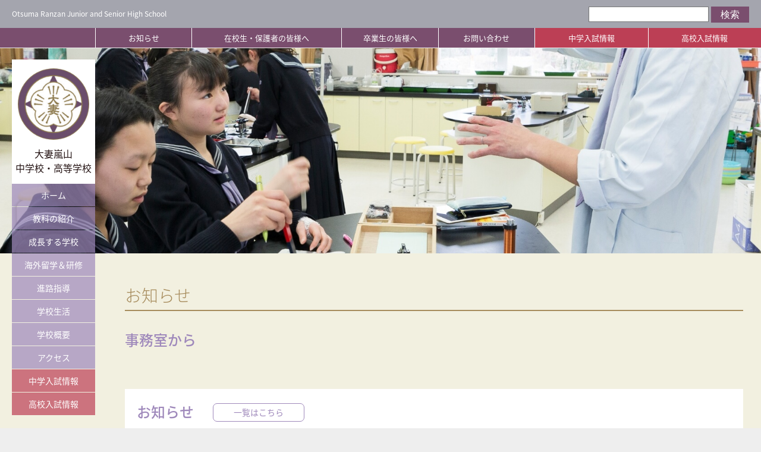

--- FILE ---
content_type: text/html; charset=UTF-8
request_url: https://www.otsuma-ranzan.ed.jp/info-cat/c_jimu/
body_size: 25855
content:
<!DOCTYPE HTML>
<html xmlns="http://www.w3.org/1999/xhtml">
<head>
<meta http-equiv="Content-Type" content="text/html; charset=utf-8" />
<meta name="viewport" content="width=device-width, initial-scale=1.0, user-scalable=no">
<meta name="description" content="大妻嵐山中学校・高等学校" />
<meta name="keywords" content="大妻嵐山,埼玉,私立,女子校" />


<!-- Google Tag Manager -->
<script>(function(w,d,s,l,i){w[l]=w[l]||[];w[l].push({'gtm.start':
new Date().getTime(),event:'gtm.js'});var f=d.getElementsByTagName(s)[0],
j=d.createElement(s),dl=l!='dataLayer'?'&l='+l:'';j.async=true;j.src=
'https://www.googletagmanager.com/gtm.js?id='+i+dl;f.parentNode.insertBefore(j,f);
})(window,document,'script','dataLayer','GTM-P2P5STC');</script>
<!-- End Google Tag Manager -->


<link rel="stylesheet" href="https://www.otsuma-ranzan.ed.jp/2019/wp-content/themes/otsuma_ranzan/shared/css/common.css" type="text/css" media="all" />
<link rel="stylesheet" href="https://www.otsuma-ranzan.ed.jp/2019/wp-content/themes/otsuma_ranzan/shared/css/lightbox.css" type="text/css" media="all" />
<link rel="stylesheet" href="https://www.otsuma-ranzan.ed.jp/2019/wp-content/themes/otsuma_ranzan/shared/css/top.css" type="text/css" media="all" />
<link rel="stylesheet" href="https://www.otsuma-ranzan.ed.jp/2019/wp-content/themes/otsuma_ranzan/shared/css/subjects.css" type="text/css" media="all" />
<link rel="stylesheet" href="https://www.otsuma-ranzan.ed.jp/2019/wp-content/themes/otsuma_ranzan/shared/css/contents.css" type="text/css" media="all" />
<link rel="stylesheet" href="https://www.otsuma-ranzan.ed.jp/2019/wp-content/themes/otsuma_ranzan/shared/css/wp.css" type="text/css" media="all" />
<link rel="stylesheet" href="https://www.otsuma-ranzan.ed.jp/2019/wp-content/themes/otsuma_ranzan/shared/css/print.css" type="text/css" media="print" />
<link rel="SHORTCUT ICON" href="https://www.otsuma-ranzan.ed.jp/2019/wp-content/themes/otsuma_ranzan/shared/img/common/favicon.ico" />
<link rel="apple-touch-icon" href="https://www.otsuma-ranzan.ed.jp/2019/wp-content/themes/otsuma_ranzan/shared/img/common/logo.png" />
<!--[if lt IE 9]><script src="http://html5shiv.googlecode.com/svn/trunk/html5.js"></script><![endif]-->
<script type="text/javascript" src="https://www.otsuma-ranzan.ed.jp/2019/wp-content/themes/otsuma_ranzan/shared/js/jquery-1.12.4.min.js"></script>
<script type="text/javascript" src="https://www.otsuma-ranzan.ed.jp/2019/wp-content/themes/otsuma_ranzan/shared/js/jquery.cookie.js"></script>
<script type="text/javascript" src="https://www.otsuma-ranzan.ed.jp/2019/wp-content/themes/otsuma_ranzan/shared/js/jquery.bgswitcher.js"></script>
<script type="text/javascript" src="https://www.otsuma-ranzan.ed.jp/2019/wp-content/themes/otsuma_ranzan/shared/js/lightbox.js"></script>
<script type="text/javascript" src="https://www.otsuma-ranzan.ed.jp/2019/wp-content/themes/otsuma_ranzan/shared/js/ofi.js"></script>
<script type="text/javascript" src="https://www.otsuma-ranzan.ed.jp/2019/wp-content/themes/otsuma_ranzan/shared/js/common.js"></script>
<meta property="og:type" content="website">
<meta property="og:url" content="http://www.otsuma-ranzan.ed.jp">
<meta property="og:title" content="大妻嵐山中学校・高等学校" />
<meta property="og:image" content="http://www.otsuma-ranzan.ed.jp/img/common/og_common.png">
<meta property="og:site_name" content="大妻嵐山中学校・高等学校">




		<!-- All in One SEO 4.7.8 - aioseo.com -->
		<title>事務室から - 大妻嵐山中学校・高等学校</title>
	<meta name="robots" content="max-image-preview:large" />
	<link rel="canonical" href="https://www.otsuma-ranzan.ed.jp/info-cat/c_jimu/" />
	<meta name="generator" content="All in One SEO (AIOSEO) 4.7.8" />
		<script type="application/ld+json" class="aioseo-schema">
			{"@context":"https:\/\/schema.org","@graph":[{"@type":"BreadcrumbList","@id":"https:\/\/www.otsuma-ranzan.ed.jp\/info-cat\/c_jimu\/#breadcrumblist","itemListElement":[{"@type":"ListItem","@id":"https:\/\/www.otsuma-ranzan.ed.jp\/#listItem","position":1,"name":"\u5bb6","item":"https:\/\/www.otsuma-ranzan.ed.jp\/","nextItem":{"@type":"ListItem","@id":"https:\/\/www.otsuma-ranzan.ed.jp\/info-cat\/c_jimu\/#listItem","name":"\u4e8b\u52d9\u5ba4\u304b\u3089"}},{"@type":"ListItem","@id":"https:\/\/www.otsuma-ranzan.ed.jp\/info-cat\/c_jimu\/#listItem","position":2,"name":"\u4e8b\u52d9\u5ba4\u304b\u3089","previousItem":{"@type":"ListItem","@id":"https:\/\/www.otsuma-ranzan.ed.jp\/#listItem","name":"\u5bb6"}}]},{"@type":"CollectionPage","@id":"https:\/\/www.otsuma-ranzan.ed.jp\/info-cat\/c_jimu\/#collectionpage","url":"https:\/\/www.otsuma-ranzan.ed.jp\/info-cat\/c_jimu\/","name":"\u4e8b\u52d9\u5ba4\u304b\u3089 - \u5927\u59bb\u5d50\u5c71\u4e2d\u5b66\u6821\u30fb\u9ad8\u7b49\u5b66\u6821","inLanguage":"ja","isPartOf":{"@id":"https:\/\/www.otsuma-ranzan.ed.jp\/#website"},"breadcrumb":{"@id":"https:\/\/www.otsuma-ranzan.ed.jp\/info-cat\/c_jimu\/#breadcrumblist"}},{"@type":"Organization","@id":"https:\/\/www.otsuma-ranzan.ed.jp\/#organization","name":"\u5927\u59bb\u5d50\u5c71\u4e2d\u5b66\u6821\u30fb\u9ad8\u7b49\u5b66\u6821","url":"https:\/\/www.otsuma-ranzan.ed.jp\/"},{"@type":"WebSite","@id":"https:\/\/www.otsuma-ranzan.ed.jp\/#website","url":"https:\/\/www.otsuma-ranzan.ed.jp\/","name":"\u5927\u59bb\u5d50\u5c71\u4e2d\u5b66\u6821\u30fb\u9ad8\u7b49\u5b66\u6821","inLanguage":"ja","publisher":{"@id":"https:\/\/www.otsuma-ranzan.ed.jp\/#organization"}}]}
		</script>
		<!-- All in One SEO -->

<link rel='dns-prefetch' href='//s.w.org' />
		<script type="text/javascript">
			window._wpemojiSettings = {"baseUrl":"https:\/\/s.w.org\/images\/core\/emoji\/12.0.0-1\/72x72\/","ext":".png","svgUrl":"https:\/\/s.w.org\/images\/core\/emoji\/12.0.0-1\/svg\/","svgExt":".svg","source":{"concatemoji":"https:\/\/www.otsuma-ranzan.ed.jp\/2019\/wp-includes\/js\/wp-emoji-release.min.js?ver=5.4.18"}};
			/*! This file is auto-generated */
			!function(e,a,t){var n,r,o,i=a.createElement("canvas"),p=i.getContext&&i.getContext("2d");function s(e,t){var a=String.fromCharCode;p.clearRect(0,0,i.width,i.height),p.fillText(a.apply(this,e),0,0);e=i.toDataURL();return p.clearRect(0,0,i.width,i.height),p.fillText(a.apply(this,t),0,0),e===i.toDataURL()}function c(e){var t=a.createElement("script");t.src=e,t.defer=t.type="text/javascript",a.getElementsByTagName("head")[0].appendChild(t)}for(o=Array("flag","emoji"),t.supports={everything:!0,everythingExceptFlag:!0},r=0;r<o.length;r++)t.supports[o[r]]=function(e){if(!p||!p.fillText)return!1;switch(p.textBaseline="top",p.font="600 32px Arial",e){case"flag":return s([127987,65039,8205,9895,65039],[127987,65039,8203,9895,65039])?!1:!s([55356,56826,55356,56819],[55356,56826,8203,55356,56819])&&!s([55356,57332,56128,56423,56128,56418,56128,56421,56128,56430,56128,56423,56128,56447],[55356,57332,8203,56128,56423,8203,56128,56418,8203,56128,56421,8203,56128,56430,8203,56128,56423,8203,56128,56447]);case"emoji":return!s([55357,56424,55356,57342,8205,55358,56605,8205,55357,56424,55356,57340],[55357,56424,55356,57342,8203,55358,56605,8203,55357,56424,55356,57340])}return!1}(o[r]),t.supports.everything=t.supports.everything&&t.supports[o[r]],"flag"!==o[r]&&(t.supports.everythingExceptFlag=t.supports.everythingExceptFlag&&t.supports[o[r]]);t.supports.everythingExceptFlag=t.supports.everythingExceptFlag&&!t.supports.flag,t.DOMReady=!1,t.readyCallback=function(){t.DOMReady=!0},t.supports.everything||(n=function(){t.readyCallback()},a.addEventListener?(a.addEventListener("DOMContentLoaded",n,!1),e.addEventListener("load",n,!1)):(e.attachEvent("onload",n),a.attachEvent("onreadystatechange",function(){"complete"===a.readyState&&t.readyCallback()})),(n=t.source||{}).concatemoji?c(n.concatemoji):n.wpemoji&&n.twemoji&&(c(n.twemoji),c(n.wpemoji)))}(window,document,window._wpemojiSettings);
		</script>
		<style type="text/css">
img.wp-smiley,
img.emoji {
	display: inline !important;
	border: none !important;
	box-shadow: none !important;
	height: 1em !important;
	width: 1em !important;
	margin: 0 .07em !important;
	vertical-align: -0.1em !important;
	background: none !important;
	padding: 0 !important;
}
</style>
	<link rel='stylesheet' id='wp-block-library-css'  href='https://www.otsuma-ranzan.ed.jp/2019/wp-includes/css/dist/block-library/style.min.css?ver=5.4.18' type='text/css' media='all' />
<link rel='https://api.w.org/' href='https://www.otsuma-ranzan.ed.jp/wp-json/' />
</head>

<body>

<!-- Google Tag Manager (noscript) -->
<noscript><iframe src="https://www.googletagmanager.com/ns.html?id=GTM-P2P5STC"
height="0" width="0" style="display:none;visibility:hidden"></iframe></noscript>
<!-- End Google Tag Manager (noscript) -->


<div id="head_sp">
<p class="sp_logo"><img src="https://www.otsuma-ranzan.ed.jp/2019/wp-content/themes/otsuma_ranzan/shared/img/common/logo.png" alt="大妻嵐山中学校・高等学校"></p>
<div class="head_sp_frame">
	
<header>
<div class="header_bar">
<p>Otsuma Ranzan Junior and Senior High School</p>
<p></p>
<div class="search_form">
<form role="search" method="get" id="searchform" class="searchform" action="https://www.otsuma-ranzan.ed.jp/">
<input type="text" value="" name="s" id="s" class="textbox" />
<input type="submit" id="searchsubmit" value="検索" class="submitbtn" />
</form>
</div>
</div>
<div class="header_nav">
<div class="header_inner">
<ul>
<li><a href="https://www.otsuma-ranzan.ed.jp/info-top/">お知らせ</a></li>
<li><a href="https://www.otsuma-ranzan.ed.jp/students/">在校生・保護者の皆様へ</a>
<ul class="subnav">
<li><a href="https://www.otsuma-ranzan.ed.jp/students/">お知らせ</a></li>
<li><a href="https://www.otsuma-ranzan.ed.jp/students/#schoolbus">在校生向けスクールバス情報</a></li>
<li><a href="https://www.otsuma-ranzan.ed.jp/students/#documents">申請書類・証明書</a></li>
</ul>
</li>
<li><a href="https://www.otsuma-ranzan.ed.jp/alumna/">卒業生の皆様へ</a>
<ul class="subnav">
<li><a href="https://www.otsuma-ranzan.ed.jp/alumna/">お知らせ</a></li>
<li><a href="https://www.otsuma-ranzan.ed.jp/alumna/#documents">申請書類・証明書</a></li>
</ul>
</li>
<li><a href="https://www.otsuma-ranzan.ed.jp/contact/">お問い合わせ</a>
<ul class="subnav">
<li><a href="https://www.otsuma-ranzan.ed.jp/contact/">電話</a></li>
<li><a href="https://www.otsuma-ranzan.ed.jp/contact/#mail">メール</a></li>
<li><a href="https://www.otsuma-ranzan.ed.jp/contact/#form">資料請求</a></li>
</ul>
</li>
<li><a href="https://www.otsuma-ranzan.ed.jp/jr_exam/"><!--<span class="mark_new">NEW</span>-->中学入試情報</a>
<ul class="subnav">
<li><a href="https://www.otsuma-ranzan.ed.jp/jr_exam/">中学入試案内</a></li>
<li><a href="https://www.otsuma-ranzan.ed.jp/jr_exam/#detail">入試詳細</a></li>
<li><a href="https://www.otsuma-ranzan.ed.jp/jr_exam/#voice">中学生保護者の声</a></li>
<li><a href="https://www.otsuma-ranzan.ed.jp/jr_exam/#event"><!--<span class="mark_new">NEW</span>-->説明会・イベント</a></li>
<li><a href="https://www.otsuma-ranzan.ed.jp/jr_exam/#request">資料請求</a></li>
</ul>
</li>
<li><a href="https://www.otsuma-ranzan.ed.jp/senior_exam/"><!--<span class="mark_new">NEW</span>-->高校入試情報</a>
<ul class="subnav">
<li><a href="https://www.otsuma-ranzan.ed.jp/senior_exam/">高校入試案内</a></li>
<li><a href="https://www.otsuma-ranzan.ed.jp/senior_exam/#detail">入試詳細</a></li>
<li><a href="https://www.otsuma-ranzan.ed.jp/senior_exam/#voice">高校生保護者の声</a></li>
<li><a href="https://www.otsuma-ranzan.ed.jp/senior_exam/#event"><!--<span class="mark_new">NEW</span>-->説明会・イベント</a></li>
<li><a href="https://www.otsuma-ranzan.ed.jp/senior_exam/#request">資料請求</a></li>
</ul>
</li>
</ul>
</div>
</div>
</header>

<nav>
	<h1><a href="https://www.otsuma-ranzan.ed.jp"><img src="https://www.otsuma-ranzan.ed.jp/2019/wp-content/themes/otsuma_ranzan/shared/img/common/logo.png" alt=""></a><span>大妻嵐山<br>中学校・高等学校</span></h1>
<ul>
<li><a href="https://www.otsuma-ranzan.ed.jp">ホーム</a></li>
<li><a href="https://www.otsuma-ranzan.ed.jp/#subjects" class="addclose">教科の紹介</a>
<ul class="subnav">
<li><a href="https://www.otsuma-ranzan.ed.jp/education/subject_english/">英語教育</a></li>
<li><a href="https://www.otsuma-ranzan.ed.jp/education/subject_japanese/">国語教育</a></li>
<li><a href="https://www.otsuma-ranzan.ed.jp/education/subject_mathematics/">数学教育</a></li>
<li><a href="https://www.otsuma-ranzan.ed.jp/education/subject_science/">理科教育</a></li>
<li><a href="https://www.otsuma-ranzan.ed.jp/education/subject_society/">社会教育</a></li>
<li><a href="https://www.otsuma-ranzan.ed.jp/education/subject_programming/">情報教育</a></li>
<li><a href="https://www.otsuma-ranzan.ed.jp/education/subject_art/">美術教育</a></li>
<li><a href="https://www.otsuma-ranzan.ed.jp/education/subject_music/">音楽教育</a></li>
<li><a href="https://www.otsuma-ranzan.ed.jp/education/subject_physical/">体育教育</a></li>
</ul>
</li>
<li><a href="https://www.otsuma-ranzan.ed.jp/process/">成長する学校</a></li>
<li><a href="https://www.otsuma-ranzan.ed.jp/foreign/">海外留学＆研修</a></li>
<li><a href="https://www.otsuma-ranzan.ed.jp/road/">進路指導</a></li>
<li><a href="https://www.otsuma-ranzan.ed.jp/life/">学校生活</a>
<ul class="subnav">
<li><a href="https://www.otsuma-ranzan.ed.jp/life/event/">年間行事</a></li>
<li><a href="https://www.otsuma-ranzan.ed.jp/life/day/">大妻嵐山の一日</a></li>
<li><a href="https://www.otsuma-ranzan.ed.jp/life/club/">部活動紹介</a></li>
<li><a href="https://www.otsuma-ranzan.ed.jp/life/uniform/">制服</a></li>
<li><a href="https://www.otsuma-ranzan.ed.jp/life/support/">大妻嵐山を支える人たち</a></li>
</ul>
</li>
<li><a href="https://www.otsuma-ranzan.ed.jp/about/">学校概要</a></li>
<li><a href="https://www.otsuma-ranzan.ed.jp/about/access/">アクセス</a>
<ul class="subnav">
<li><a href="https://www.otsuma-ranzan.ed.jp/about/access/#traffic">交通アクセス</a></li>
<li><a href="https://www.otsuma-ranzan.ed.jp/about/access/#bus">スクールバスのご案内</a></li>
</ul>
</li>
<li class="exam"><a href="https://www.otsuma-ranzan.ed.jp/jr_exam/"><!--<span class="mark_new">NEW</span>-->中学入試情報</a>
<ul class="subnav">
<li><a href="https://www.otsuma-ranzan.ed.jp/jr_exam/">中学入試案内</a></li>
<li><a href="https://www.otsuma-ranzan.ed.jp/jr_exam/#detail">入試詳細</a></li>
<li><a href="https://www.otsuma-ranzan.ed.jp/jr_exam/#voice">中学生保護者の声</a></li>
<li><a href="https://www.otsuma-ranzan.ed.jp/jr_exam/#event"><!--<span class="mark_new">NEW</span>-->説明会・イベント</a></li>
<li><a href="https://www.otsuma-ranzan.ed.jp/jr_exam/#request">資料請求</a></li>
</ul>
</li>
<li class="exam"><a href="https://www.otsuma-ranzan.ed.jp/senior_exam/"><!--<span class="mark_new">NEW</span>-->高校入試情報</a>
<ul class="subnav">
<li><a href="https://www.otsuma-ranzan.ed.jp/senior_exam/">高校入試案内</a></li>
<li><a href="https://www.otsuma-ranzan.ed.jp/senior_exam/#detail">入試詳細</a></li>
<li><a href="https://www.otsuma-ranzan.ed.jp/senior_exam/#voice">高校生保護者の声</a></li>
<li><a href="https://www.otsuma-ranzan.ed.jp/senior_exam/#event"><!--<span class="mark_new">NEW</span>-->説明会・イベント</a></li>
<li><a href="https://www.otsuma-ranzan.ed.jp/senior_exam/#request">資料請求</a></li>
</ul>
</li>
</ul>
<!--<p class="fb"><a href="https://bit.ly/2IbK9vT" target="_blank"><img src="https://www.otsuma-ranzan.ed.jp/2019/wp-content/themes/otsuma_ranzan/shared/img/common/facebook.png" alt="Facebook"></a></p>-->
</nav>

</div>
</div><!-- #head_sp End -->

<main>

<div class="titlearea general random"></div>

<div class="contents info">
<div class="wrap">
<div class="wrap_max">
<div class="info_title"><h2>お知らせ</h2></div>

<section class="top_news">
<div class="top_news_title">
<div class="title_area taxo_title">
<h3>事務室から</h3>
</div>

<div class="news_area">

</div>
</div>

<div class="general_pager">
</div>

<div class="info_page">
<div class="top_news_title">
<div class="title_area">
<h3>お知らせ</h3>
<div class="listbtn"><a href="https://www.otsuma-ranzan.ed.jp/info-top/">一覧はこちら</a></div>
</div>
<ul class="category">
<li><a href="https://www.otsuma-ranzan.ed.jp/info-cat/c_event/" class="c_event"><span></span>イベント・説明会</a></li>
<li><a href="https://www.otsuma-ranzan.ed.jp/info-cat/c_parents/" class="c_parents"><span></span>在校生・保護者の皆様へ</a></li>
<li><a href="https://www.otsuma-ranzan.ed.jp/info-cat/c_council/" class="c_council"><span></span>生徒会</a></li>
<li><a href="https://www.otsuma-ranzan.ed.jp/info-cat/c_j1/" class="c_j1"><span></span>中１</a></li>
<li><a href="https://www.otsuma-ranzan.ed.jp/info-cat/c_j2/" class="c_j2"><span></span>中２</a></li>
<li><a href="https://www.otsuma-ranzan.ed.jp/info-cat/c_j3/" class="c_j3"><span></span>中３</a></li>
<li><a href="https://www.otsuma-ranzan.ed.jp/info-cat/c_s1/" class="c_s1"><span></span>高１</a></li>
<li><a href="https://www.otsuma-ranzan.ed.jp/info-cat/c_s2/" class="c_s2"><span></span>高２</a></li>
<li><a href="https://www.otsuma-ranzan.ed.jp/info-cat/c_s3/" class="c_s3"><span></span>高３</a></li>
<li><a href="https://www.otsuma-ranzan.ed.jp/info-cat/c_jimu/" class="c_jimu"><span></span>事務室から</a></li>
<li><a href="https://www.otsuma-ranzan.ed.jp/info-cat/c_alumna/" class="c_alumna"><span></span>卒業生の皆様へ</a></li>
<li><a href="https://www.otsuma-ranzan.ed.jp/info-cat/c_lessons/" class="c_lessons"><span></span>授業紹介</a></li>
<li><a href="https://www.otsuma-ranzan.ed.jp/info-cat/c_international/" class="c_international"><span></span>国際交流</a></li>
<li><a href="https://www.otsuma-ranzan.ed.jp/info-cat/c_students/" class="c_students"><span></span>生徒の活躍</a></li>
<li><a href="https://www.otsuma-ranzan.ed.jp/info-cat/c_club/" class="c_club"><span></span>部活動</a></li>
</ul>
</div>
</div>

<script>objectFitImages();</script>
</section>

</div>
</div>
</div>

</main>

<div id="pagetop"><a href="#"></a></div>

<footer>
<div class="footer_inner">
<div class="sitemap">
<ul>
<li><p><a href="https://www.otsuma-ranzan.ed.jp">ホーム</a></p></li>
<li><p><a href="https://www.otsuma-ranzan.ed.jp/info-top/">お知らせ</a></p></li>
<li class="sub">
<p><a href="https://www.otsuma-ranzan.ed.jp#subjects">教科の紹介</a></p>
<div class="sublink">
<p><a href="https://www.otsuma-ranzan.ed.jp/education/subject_english/">英語教育</a></p>
<p><a href="https://www.otsuma-ranzan.ed.jp/education/subject_japanese/">国語教育</a></p>
<p><a href="https://www.otsuma-ranzan.ed.jp/education/subject_mathematics/">数学教育</a></p>
<p><a href="https://www.otsuma-ranzan.ed.jp/education/subject_science/">理科教育</a></p>
<p><a href="https://www.otsuma-ranzan.ed.jp/education/subject_society/">社会教育</a></p>
<p><a href="https://www.otsuma-ranzan.ed.jp/education/subject_programming/">情報教育</a></p>
<p><a href="https://www.otsuma-ranzan.ed.jp/education/subject_art/">美術教育</a></p>
<p><a href="https://www.otsuma-ranzan.ed.jp/education/subject_music/">音楽教育</a></p>
<p><a href="https://www.otsuma-ranzan.ed.jp/education/subject_physical/">体育教育</a></p>
</div>
</li>
<li>
<p><a href="https://www.otsuma-ranzan.ed.jp/process/">成長する学校</a></p>
</li>
<li><p><a href="https://www.otsuma-ranzan.ed.jp/foreign/">海外留学＆研修</a></p></li>
<li class="sub">
<p><a href="https://www.otsuma-ranzan.ed.jp/road/">進路指導</a></p>
<div class="sublink">
<p><a href="https://www.otsuma-ranzan.ed.jp/road/#reform">高大接続改革への対応</a></p>
<p><a href="https://www.otsuma-ranzan.ed.jp/road/#english">英語外部検定への対応</a></p>
<p><a href="https://www.otsuma-ranzan.ed.jp/road/#college">大妻女子大学への進学</a></p>
<p><a href="https://www.otsuma-ranzan.ed.jp/road/#result">大学進学実績</a></p>
<p><a href="https://www.otsuma-ranzan.ed.jp/road/#graduate">卒業生からのメッセージ</a></p>
</div>
</li>
</ul>
<ul>
<li class="sub">
<p><a href="https://www.otsuma-ranzan.ed.jp/life/">学校生活</a></p>
<div class="sublink">
<p><a href="https://www.otsuma-ranzan.ed.jp/life/event/">年間行事</a></p>
<p><a href="https://www.otsuma-ranzan.ed.jp/life/day/">大妻嵐山の一日</a></p>
<p><a href="https://www.otsuma-ranzan.ed.jp/life/club/">部活動紹介</a></p>
<p><a href="https://www.otsuma-ranzan.ed.jp/life/uniform/">制服</a></p>
<p><a href="https://www.otsuma-ranzan.ed.jp/life/support/">大妻嵐山を支える人たち</a></p>
</div>
</li>
<li class="sub">
<p><a href="https://www.otsuma-ranzan.ed.jp/about/">学校概要</a></p>
<div class="sublink">
<p><a href="https://www.otsuma-ranzan.ed.jp/about/#message">校長よりメッセージ</a></p>
<p><a href="https://www.otsuma-ranzan.ed.jp/about/#idea">教育理念</a></p>
<p><a href="https://www.otsuma-ranzan.ed.jp/about/#history">歴史・沿革</a></p>
<p><a href="https://www.otsuma-ranzan.ed.jp/about/#task">安全・安心への取り組み</a></p>
<p><a href="https://www.otsuma-ranzan.ed.jp/about/#facilities">施設・環境</a></p>
<p><a href="https://www.otsuma-ranzan.ed.jp/about/#admissions">アドミッションポリシー</a></p>
</div>
</li>
<li class="sub">
<p><a href="https://www.otsuma-ranzan.ed.jp/jr_exam/">中学入試情報</a></p>
<div class="sublink">
<p><a href="https://www.otsuma-ranzan.ed.jp/jr_exam/#info">中学入試案内</a></p>
<p><a href="https://www.otsuma-ranzan.ed.jp/jr_exam/#detail">入試詳細<!--<span class="mark_uc">（準備中）</span>--></a></p>
<p><a href="https://www.otsuma-ranzan.ed.jp/jr_exam/#voice">中学生保護者の声</a></p>
<p><a href="https://www.otsuma-ranzan.ed.jp/jr_exam/#event">説明会・イベント</a></p>
<p><a href="https://www.otsuma-ranzan.ed.jp/jr_exam/#request">資料請求</a></p>
</div>
</li>
<li class="sub">
<p><a href="https://www.otsuma-ranzan.ed.jp/senior_exam/">高校入試情報</a></p>
<div class="sublink">
<p><a href="https://www.otsuma-ranzan.ed.jp/senior_exam/#info">高校入試案内</a></p>
<p><a href="https://www.otsuma-ranzan.ed.jp/senior_exam/#info">入試詳細<!--<span class="mark_uc">（準備中）</span>--></a></p>
<p><a href="https://www.otsuma-ranzan.ed.jp/senior_exam/#voice">高校生保護者の声</a></p>
<p><a href="https://www.otsuma-ranzan.ed.jp/senior_exam/#event">説明会・イベント</a></p>
<p><a href="https://www.otsuma-ranzan.ed.jp/senior_exam/#request">資料請求</a></p>
</div>
</li>
</ul>
<ul>
<li class="sub">
<p><a href="https://www.otsuma-ranzan.ed.jp/about/access/">アクセス</a></p>
<div class="sublink">
<p><a href="https://www.otsuma-ranzan.ed.jp/about/access/#traffic">交通アクセス</a></p>
<p><a href="https://www.otsuma-ranzan.ed.jp/about/access/#bus">スクールバスのご案内</a></p>
</div>
</li>
<li class="sub">
<p><a href="https://www.otsuma-ranzan.ed.jp/students/">在校生・保護者の皆様へ</a></p>
<div class="sublink">
<p><a href="https://www.otsuma-ranzan.ed.jp/students/#info">お知らせ</a></p>
<p><a href="https://www.otsuma-ranzan.ed.jp/students/#schoolbus">在校生向けスクールバス情報</a></p>
<p><a href="https://www.otsuma-ranzan.ed.jp/students/#documents">申請書類・証明書</a></p>
</div>
</li>
<li class="sub">
<p><a href="https://www.otsuma-ranzan.ed.jp/alumna/">卒業生の皆様へ</a></p>
<div class="sublink">
<p><a href="https://www.otsuma-ranzan.ed.jp/alumna/#info">お知らせ</a></p>
<p><a href="https://www.otsuma-ranzan.ed.jp/alumna/#documents">申請書類・証明書</a></p>
</div>
</li>
<li class="sub">
<p><a href="https://www.otsuma-ranzan.ed.jp/contact/">お問い合わせ</a></p>
<div class="sublink">
<p><a href="https://www.otsuma-ranzan.ed.jp/contact/#tel">電話</a></p>
<p><a href="https://www.otsuma-ranzan.ed.jp/contact/#mail">メール</a></p>
<p><a href="https://www.otsuma-ranzan.ed.jp/contact/#form">資料請求</a></p>
</div>
</li>
<li class="staff"><p><a href="https://www.otsuma-ranzan.ed.jp/staff/">教職員用</a></p></li>
</ul>
</div>
</div>
<div class="footer_nav">
<div class="footer_inner">
<ul>
<li><a href="https://www.otsuma-ranzan.ed.jp/recruit/">採用情報</a></li>
<li><a href="https://www.otsuma-ranzan.ed.jp/ijimeboushi/">いじめ防止基本方針</a></li>
<li><a href="https://www.otsuma-ranzan.ed.jp/p_policy/">プライバシーポリシー</a></li>
<li><a href="https://www.otsuma-ranzan.ed.jp/s_policy/">ソーシャルメディアポリシー</a></li>
</ul>
</div>
</div>
<p class="copyright"><span>&copy; 大妻嵐山中学校・高等学校</span>Otsuma Ranzan Junior and Senior High School　All Rights Reserved.</p>
</footer>

			<script type="text/javascript">
			var _paq = _paq || [];
			( function() {
				if( window.apScriptInserted ) { return; }
				_paq.push( [ "clientToken", "P%2bsIjEMd6oQ%3d" ] );
				var d = document, g = d.createElement( "script" ), s = d.getElementsByTagName( "script" )[0];
				g.type = "text/javascript";
				g.async = true;
				g.defer = true;
				g.src = "https://prod.benchmarkemail.com/tracker.bundle.js";
				s.parentNode.insertBefore( g, s );
				window.apScriptInserted = true;
			} )();
			</script>
		<script type='text/javascript' src='https://www.otsuma-ranzan.ed.jp/2019/wp-includes/js/wp-embed.min.js?ver=5.4.18'></script>
</body>
</html>


--- FILE ---
content_type: text/css
request_url: https://www.otsuma-ranzan.ed.jp/2019/wp-content/themes/otsuma_ranzan/shared/css/top.css
body_size: 33157
content:
@charset "utf-8";

/* ---------------------
	top
--------------------- */

/* mainvisual */

.top_mainvisual {
    position: relative;
	width: 100%;
}
.top_mainvisual .top_mv_frame {
	background-image: url(../img/top/main2023.jpg);
	/* background: url("../img/top/bg_main.jpg") top right no-repeat; */
    background-position: center bottom;
	background-repeat: no-repeat;
	background-size: auto 100%;
}
.top_mainvisual .top_mv_frame .inner {
	display: flex;
    flex-wrap: wrap;
	align-items: center;
    align-content: center;
    height: 55.25vw;
}
.top_mainvisual h2,
.top_mainvisual h3 {
    width: 100%;
	text-align: center;
}
.top_mainvisual h2 img {
	width: 300px;
}
.top_mainvisual h3 img {
	width: 550px;
}

.top_mainvisual video {
    position: absolute;
    top: 0!important;
    left: 0!important;
    z-index: 9;
    width: 100%;
}
.top_mainvisual.ctrls video {
    display: none;
}
.top_mainvisual #control_btn {
    position: absolute;
    width: 150px;
    left: calc(50% - 75px);
    bottom: 30px;
    z-index: 999;
    cursor: pointer;
    transition: .3s;
}
.top_mainvisual:not(.ctrls) #control_btn {
    display: none;
}
.top_mainvisual #control_btn:hover {
    opacity: .7;
}
.top_mainvisual .main_video_sp {
    display: none;
}


@media screen and (max-width: 1600px){
    
	.top_mainvisual h2 img {
		width: 240px;
	}
	.top_mainvisual h3 img {
		width: 440px;
	}
    .top_mainvisual #control_btn {
        width: 120px;
        left: calc(50% - 60px);
        bottom: 2vw;
    }
    

}
@media screen and (max-width: 1280px){
    
	.top_mainvisual h2 img {
		width: 192px;
	}
	.top_mainvisual h3 img {
		width: 352px;
	}
    /* .top_mainvisual .top_mv_frame {
        background-position: top 50% right 60%;
    } */
    .top_mainvisual #control_btn {
        width: 100px;
        left: calc(50% - 50px);
        bottom: 2vw;
    }

}

@media screen and (max-width: 1024px){
    
	.top_mainvisual h2 img {
		width: 20vw;
	}
	.top_mainvisual h3 img {
		width: 35vw;
	}

}
@media screen and (max-width: 999px){
    
    .top_mainvisual .top_mv_frame .inner {
        height: 66vw;
    }
    .top_mainvisual video {
        width: 118%;
        margin-left: -3%;
    }
    /* .top_mainvisual .top_mv_frame {
        background-position: center;
    } */
    
}
@media screen and (max-width: 767px){
	
	.top_mainvisual {
		background-size: auto 100%;
	}
    .top_mainvisual .top_mv_frame {
		background-image: url(../img/top/main2023-mb.jpg);
        /* background-position: center right; */
    }
	.top_mainvisual .top_mv_frame .inner {
		height: 100vw;
	}
	.top_mainvisual h2 img {
		width: 33.33%;
	}
	.top_mainvisual h3 img {
		width: 40%;
	}
    
    .top_mainvisual .main_video_pc {
        display: none;
    }
    .top_mainvisual .main_video_sp {
        display: block;
    }
    .top_mainvisual video {
        width: 100%;
        margin-left: 0;
    }
    .top_mainvisual #control_btn {
        width: 24vw;
        left: calc(50% - 12vw);
        bottom: 4vw;
    }
	
}

@media screen and (max-width: 567px){

    /* .top_mainvisual .top_mv_frame {
        background-position: top 50% right 30%;
    } */
    
}


/* info */

.top_info {
	padding: 20px 0 500px;
	background-image:
		url("../img/top/bg_info.jpg"),
		url("../img/top/bg_info_a.png");
	background-repeat: 
		no-repeat,
		repeat-y;
	background-position: 
		bottom,
		center;
	background-size: 
		100% auto,
		100% auto;
}

.top_event h3.title {
	margin: 0 0 20px;
	padding: 10px 0;
	font-size: 2rem;
	font-weight: 500;
	border-bottom: 1px solid #888;
}
.top_event_area {
	display: flex;
	justify-content: space-between;
	flex-wrap: wrap;
	margin: 0 0 20px;
}
.top_event_box {
	margin: 0 0 20px;
	padding: 20px;
	width: calc(32.5% - 40px);
	background: #fff;
	border: 1px solid #eee;
	line-height: 1.5;
}
.top_event_area::after{
    content:"";
    display: block;
	width: 32.5%;
}
.top_event_box .category {
	font-size: .875rem;
}
.top_event_box h4.title {
	margin: 5px 0;
	padding: 3px 10px;
	background: #999;
	color: #fff;
	font-size: 1.66vw;
	font-weight: normal;
}
.top_event_box:nth-of-type(1) h4 { background: #B47753; }
.top_event_box:nth-of-type(2) h4 { background: #BF5B84; }
.top_event_box:nth-of-type(3) h4 { background: #7A4E6E; }
.top_event_box:nth-of-type(4) h4 { background: #958576; }
.top_event_box:nth-of-type(5) h4 { background: #5E7F87; }
.top_event_box:nth-of-type(6) h4 { background: #7B9266; }
.top_event_box .etc {
	display: flex;
	justify-content: space-between;
	font-size: 1.125rem;
}
.top_event_box .etc span {
	padding-left: 1rem;
}
.top_event_box .img {
    height: 16.66vw;
    max-height: 330px;
    overflow: hidden;
}
.top_event_box img {
    height: auto;
}
.top_event_box h4 a {
    color: #fff;
}
.top_event_box h4 a:hover {
    opacity: .7;
}

/* news */

.top_news {
	padding: 20px 20px 40px;
	background: #fff;
}
.top_news_title .title_area {
    display: flex;
    align-items: center;
    margin-bottom: 20px;
    padding-bottom: 15px;
    border-bottom: 1px solid #9F89BB;
}
.top_news_title .title_area h3 {
	color: #9F89BB;
	font-size: 2rem;
	font-weight: 500;
    margin-right: 2rem;
}
.top_news .listbtn a {
	display: block;
	width: 13.5rem;
	margin: 30px auto 0;
	padding: 10px 0;
	border: 1px solid #9F89BB;
	border-radius: 10px;
	color: #9F89BB;
	font-size: 1rem;
	text-align: center;
	transition: .3s;
}
.top_news .listbtn a:hover {
	background: #ffe9ff;
}
.top_news .top_news_title .listbtn a {
    margin: 0;
}
.top_news_title .category {
	display: flex;
	flex-wrap: wrap;
    max-width: 1200px;
}
.top_news_title .category li {
	margin: 0 30px 20px 0;
	font-size: 1rem;
}
.top_news_title .category li span {
	display: inline-block;
	width: 28px;
	height: 28px;
	margin-right: 10px;
	margin-bottom: -8px;
	background: #ccc;
	border-radius: 25%;
	transition: .3s;
}
.top_news_title .category li a:hover span {
	opacity: .7;
}
.sp_title {
    display: none;
}

.news_area {
    display: flex;
    justify-content: space-between;
    flex-wrap: wrap;
	margin-top: 10px;
}
.news_area_box {
    display: flex;
    justify-content: space-between;
    width: 49.25%;
	padding: 10px 0;
	border-bottom: 1px solid #9F89BB;
	line-height: 1.5;
}
.news_area_box:nth-of-type(1),
.news_area_box:nth-of-type(2) {
	border-top: 1px solid #9F89BB;
}
.news_area_box a:hover {
	opacity: .7;
}
.news_area_box_image {
    width: 100px;
    line-height: 1;
}
.news_area_box_image img {
    width: 100px;
    height: 100px;
    border-radius: 10px;
    object-fit: cover;
    font-family: 'object-fit: cover;'; /*IE*/
}
.news_area_box_conts {
    width: calc(100% - 115px);
}
.news_area_box .date {
	font-size: 1rem;
	margin-bottom: 5px;
}
.news_area_box .date a {
	display: inline-block;
	width: 20px;
	height: 20px;
	margin: 0 0 -4px 10px;
	transition: .3s;
}
.news_area_box .date a span {
    display: block;
    width: 100%;
    height: 100%;
	border-radius: 25%;
}
.news_area_box .title {
	font-size: 1.25rem;
}

.c_event span { background: #F85874!important; }
.c_parents span { background: #D87CAA!important; }
.c_international span { background: #58B0C9!important; }
.c_students span { background: #FF8D8D!important; }
.c_club span { background: #FF9E43!important; }
.c_council span { background: #A4A5AE!important; }
.c_j1 span { background: #D1F06A!important; }
.c_j2 span { background: #9BE077!important; }
.c_j3 span { background: #58C988!important; }
.c_s1 span { background: #48D0CA!important; }
.c_s2 span { background: #6CC6FF!important; }
.c_s3 span { background: #6C94FF!important; }
.c_headmaster span { background: #AD55C3!important; }
.c_jimu span { background: #FFD76C!important; }
.c_alumna span { background: #CCBACD!important; }
.c_lessons span { background: #B47753!important; }


.top_attention {
	display: block;
	margin: 20px 0;
	padding: 20px;
	background: #fff;
	border: 9px solid #BC3F55;
	color: #BC3F55;
	line-height: 1.5;
	text-align: center;
}
.top_attention h3 {
	margin-bottom: 10px;
	font-size: 1.375rem;
}
.top_attention p {
	font-size: 1.25rem;
}

/* active */

.top_active {
	background: url("../img/top/bg_active.jpg") center no-repeat;
	background-size: 100% auto;
	height: 1050px;
}
.top_active h2 {
	text-align: center;
}
.top_active h2 img {
	width: 290px;
}
.top_active h3 {
	padding: 120px 0 60px;
	font-size: 3rem;
	font-weight: 300;
	line-height: 1.5;
	text-align: center;
}
.top_active .maintxt {
	font-size: 1.125rem;
	line-height: 1.75;
	text-align: center;
}
.top_active .morebtn {
	margin: 30px 0 50px;
}
.top_active h3,
.top_active .maintxt,
.top_active .morebtn {
	margin-left: 360px; 
}
.top_active h2 {
	margin-left: -200px; 
}
.top_open a:hover {
    opacity: .7;
}

/* active_detail */

.top_active_detail {
	display: none;
	padding: 0 0 70px;
	background: 
		url("../img/top/bg_active_detail.jpg") center bottom no-repeat,
		url("../img/top/bg_active_detail_bg.jpg") center repeat-y;
	background-size: 100% auto;
    text-align: center;
}
.top_active_detail_01 {
	padding: 70px 0 900px;
	background: 
		url("../img/top/bg_active_detail1.jpg") center bottom no-repeat,
		url("../img/top/bg_active_detail1_bg.jpg") center repeat-y;
	background-size: 100% auto;
}
.top_active_detail .inner {
	margin-left: 230px;
}
.top_active_detail h3 {
	margin: 0 0 30px;
	font-size: 3rem;
	font-weight: 300;
	line-height: 1.4;
}
.top_active_detail .maintxt {
	margin: 0 0 80px;
}
.top_active_detail .maintxt p {
	margin: 0 0 30px;
	font-size: 1.125rem;
	line-height: 1.5;
}
.top_active_detail .maintxt p br.xm {
    display: none;
}
.top_active_detail .flow {
	margin: 0 0 80px;
	text-align: center;
}
.top_active_detail .flow h4 {
	margin: 80px 0 50px;
	font-size: 1.25rem;
	font-weight: normal;
}
.top_active_detail .flow img {
	width: 1018px;
}
.top_active_detail .flow .sp {
    display: none;
}

/* subject */

.top_subject {
	background: url("../img/top/bg_subject.jpg") center left no-repeat;
	background-size: 100% auto;
	height: 1680px;
	overflow: hidden;
}
.top_subject h2 {
	margin-left: -29vw;
	text-align: center;
}
.top_subject h2 img {
	width: 290px;
}
.top_subject h3 {
	padding: 120px 0 30px;
    color: #C7A973;
	font-size: 7rem;
	font-weight: 100;
	text-align: center;
}
.top_subject .maintxt {
	margin-left: 400px;
	font-size: 1.125rem;
	line-height: 1.75;
	text-align: center;
}

.top_flag_01,
.top_flag_02 {
	display: flex;
	justify-content: space-between;
}
.top_flag_01 {
	position: relative;
	margin-top: -50px;
	z-index: 11;
}
.top_flag_01 .top_flag_line_left {
	width: calc((100% - 825px) * .79);
	height: 110px;
	background: url("../img/top/line_l_01.png") center no-repeat;
	background-size: 100% 100%;
}
.top_flag_01 .top_flag_line_right {
	width: calc((100% - 825px) * .21);
	height: 43px;
	margin-top: 37px;
	background: url("../img/top/line_r_01.png") center no-repeat;
	background-size: 100% 100%;
}
.top_flag_01 ul {
	display: flex;
	justify-content: space-between;
	position: relative;
	width: 825px;
}
.top_flag_01 ul li {
	width: 20%;
	position: relative;
}
.top_flag_01 ul li a {
	position: absolute;
	display: block;
	width: calc(100% + 9px);
}
.top_flag_01 ul li a img {
	width: 100%;
}
.top_flag_01 ul li:nth-of-type(1) a {
	top: 106px;
	left: -6px;
}
.top_flag_01 ul li:nth-of-type(2) a {
	top: 117px;
	left: 0px;
}
.top_flag_01 ul li:nth-of-type(3) a {
	top: 110px;
	left: 4px;
}
.top_flag_01 ul li:nth-of-type(4) a {
	top: 95px;
	left: 5px;
}
.top_flag_01 ul li:nth-of-type(5) a {
	top: 75px;
	left: 4px;
}

.top_flag_02 {
	position: relative;
	margin: -20px 0 150px;
	z-index: 10;
}
.top_flag_02 .top_flag_line_left {
	width: calc((100% - 660px) * .46);
	height: 125px;
	margin-top: 0px;
	background: url("../img/top/line_l_02.png") center no-repeat;
	background-size: 100% 100%;
}
.top_flag_02 .top_flag_line_right {
	width: calc((100% - 660px) * .54);
	height: 73px;
	margin-top: 93px;
	background: url("../img/top/line_r_02.png") center no-repeat;
	background-size: 100% 100%;
}
.top_flag_02 ul {
	display: flex;
	justify-content: space-between;
	position: relative;
	width: 660px;
}
.top_flag_02 ul li {
	width: 25%;
	position: relative;
}
.top_flag_02 ul li a {
	position: absolute;
	display: block;
	width: calc(100% + 9px);
}
.top_flag_02 ul li a img {
	width: 100%;
}
.top_flag_02 ul li:nth-of-type(1) a {
	top: 120px;
	left: -9px;
}
.top_flag_02 ul li:nth-of-type(2) a {
	top: 143px;
	left: -10px;
}
.top_flag_02 ul li:nth-of-type(3) a {
	top: 157px;
	left: -9px;
}
.top_flag_02 ul li:nth-of-type(4) a {
	top: 162px;
	left: -5px;
}

.swing {
    -moz-animation: swing linear 5s infinite;
    -moz-transform-origin: center -30px 0;
    -webkit-animation: swing linear 5s infinite;
    -webkit-transform-origin: center -30px 0;
    -ms-animation: swing linear 5s infinite;
    -ms-transform-origin: center -30px 0;
    -o-animation: swing linear 5s infinite;
    -o-transform-origin:center -30px 0;
    animation: swing linear 5s infinite;
    transform-origin: center -30px 0;
}
 
@-moz-keyframes swing {
    0% { -moz-transform: rotate(0deg) }
    25% { -moz-transform: rotate(2.5deg); }
    50% { -moz-transform: rotate(0deg); }
    75% { -moz-transform: rotate(-2.5deg); }
    100% { -moz-transform: rotate(0deg); }
}
@-webkit-keyframes swing {
    0% { -webkit-transform: rotate(0deg); }
    25% { -webkit-transform: rotate(2.5deg); }
    50% { -webkit-transform: rotate(0deg); }
    75% { -webkit-transform: rotate(-2.5deg); }
    100% { -webkit-transform: rotate(0deg); }
}    
@-o-keyframes swing {
    0% { -o-transform: rotate(0deg); }
    25% { -o-transform: rotate(2.5deg); }
    50% { -o-transform: rotate(0deg); }
    75% { -o-transform: rotate(-2.5deg); }
    100% { -o-transform: rotate(0deg); }
}
@-ms-keyframes swing {
    0% { -ms-transform: rotate(0deg); }
    25% { -ms-transform: rotate(2.5deg); }
    50% { -ms-transform: rotate(0deg); }
    75% { -ms-transform: rotate(-2.5deg); }
    100% { -ms-transform: rotate(0deg); }
}
@keyframes swing {
    0% { transform: rotate(0deg); }
    25% { transform: rotate(2.5deg); }
    50% { transform: rotate(0deg); }
    75% { transform: rotate(-2.5deg); }
    100% { transform: rotate(0deg); }
}

.scale img {
    -moz-transition: -moz-transform 0.1s linear;
    -webkit-transition: -webkit-transform 0.1s linear;
    -o-transition: -o-transform 0.1s linear;
    -ms-transition: -ms-transform 0.1s linear;
    transition: transform 0.1s linear;
}
.scale img:hover {
    -webkit-transform: scale(1.1);
    -moz-transform: scale(1.1);
    -o-transform: scale(1.1);
    -ms-transform: scale(1.1);
    transform: scale(1.1);
	z-index: 999;
}

.fadeUp,
.fadeInUp {
	-webkit-animation-fill-mode:both;
	-ms-animation-fill-mode:both;
	animation-fill-mode:both;
	-webkit-animation-duration:1s;
	-ms-animation-duration:1s;
	animation-duration:1s;
	-webkit-animation-name: fadeInUp;
	animation-name: fadeInUp;
	visibility: visible !important;
}
@-webkit-keyframes fadeInUp {
	0% { opacity: 0; -webkit-transform: translateY(20px); }
	100% { opacity: 1; -webkit-transform: translateY(0); }
}
@keyframes fadeInUp {
	0% { opacity: 0; -webkit-transform: translateY(20px); -ms-transform: translateY(20px); transform: translateY(20px); }
	100% { opacity: 1; -webkit-transform: translateY(0); -ms-transform: translateY(0); transform: translateY(0); }
}

@media screen and (max-width: 1600px){
	
	/* info */
	
	.top_info {
		padding: 15px 0 25vw;
	}
    .top_event h3.title {
    	font-size: 1.75rem;
    }
	.top_event_area {
		margin: 0 0 10px;
	}
	.top_event_box {
		padding: 15px;
		width: calc(32.5% - 30px);
	}
	.top_event_box .category {
		font-size: .75rem;
	}
	.top_event_box h4.title {
		margin: 3px 0;
    	font-size: 1.5vw;
	}
	.top_event_box .etc {
		font-size: 1rem;
	}
	.top_event_box .etc span {
		padding-left: .5rem;
	}
    
    /* news */
	
	.top_news {
		padding: 15px 15px 35px;
	}
	.top_news_title .title_area h3 {
    	font-size: 1.75rem;
    }
	.top_news_title .title_area .listbtn a {
		width: 10.5rem;
		padding: 7px 0;
		border-radius: 10px;
		font-size: .875rem;
	}
	.top_news_title .category li {
		margin: 0 20px 15px 0;
		font-size: .9375rem;
	}
	.top_news_title .category li span {
		width: 24px;
		height: 24px;
		margin-right: 8px;
		margin-bottom: -7px;
	}

	.news_area {
		margin-top: 12px;
	}
    .news_area_box_image {
        width: 80px;
    }
    .news_area_box_image img {
        width: 80px;
        height: 80px;
    }
    .news_area_box_conts {
        width: calc(100% - 90px);
    }
	.news_area_box .date {
		font-size: .875rem;
		margin-bottom: 4px;
	}
	.news_area_box .date a {
		width: 18px;
		height: 18px;
		margin: 0 0 -3px 10px;
	}
	.news_area_box .title {
		font-size: 1.125rem;
	}

	.top_attention {
		margin: 16px 0;
		padding: 16px;
		border-width: 6px;
	}
	.top_attention h3 {
		font-size: 1.25rem;
	}
	.top_attention p {
		font-size: 1.125rem;
	}
	
	/* active */

	.top_active {
		height: 800px;
	}
	.top_active h2 img {
		width: 193px;
	}
	.top_active h3 {
		padding: 80px 0 50px;
		font-size: 2.25rem;
	}
	.top_active .maintxt {
		font-size: 1rem;
	}
	.top_active .morebtn {
		margin: 30px 0 30px;
	}
	.top_active h3,
	.top_active .maintxt,
	.top_active .morebtn {
		margin-left: 300px; 
	}
	.top_active h2 {
		margin-left: -150px; 
	}
	
	/* active_detail */

	.top_active_detail {
		padding: 0 0 50px;
	}
    .top_active_detail_01 {
        padding: 50px 0 46vw;
    }    
	.top_active_detail .inner {
		margin-left: 30px;
	}
	.top_active_detail h3 {
		margin: 0 0 30px;
		font-size: 2.25rem;
	}
	.top_active_detail .maintxt {
		margin: 0 0 60px;
	}
	.top_active_detail .maintxt p {
		margin: 0 0 20px;
		font-size: 1rem;
	}
	.top_active_detail .flow {
		margin: 0 0 60px;
	}
	.top_active_detail .flow h4 {
		margin: 60px 0 40px;
		font-size: 1.125rem;
	}
	.top_active_detail .flow img {
		width: 679px;
	}
	
	/* subject */

	.top_subject {
		height: 1340px;
	}	
	.top_subject h2 {
		margin-left: -30vw;
	}
	.top_subject h2 img {
		width: 193px;
	}
	.top_subject h3 {
		padding: 100px 0 50px;
		font-size: 5rem;
	}
	.top_subject .maintxt {
		margin-left: 300px;
		font-size: 1rem;
	}
	
	.top_flag_01 {
		margin-top: -20px;
	}
	.top_flag_01 .top_flag_line_left {
		width: calc((100% - 660px) * .79);
		height: 88px;
	}
	.top_flag_01 .top_flag_line_right {
		width: calc((100% - 660px) * .21);
		height: 34px;
		margin-top: 31px;
	}
	.top_flag_01 ul {
		width: 660px;
	}
	.top_flag_01 ul li a {
		width: calc(100% + 7px);
	}
	.top_flag_01 ul li:nth-of-type(1) a {
		top: 84px;
		left: -5px;
	}
	.top_flag_01 ul li:nth-of-type(2) a {
		top: 93px;
		left: 0px;
	}
	.top_flag_01 ul li:nth-of-type(3) a {
		top: 88px;
		left: 3px;
	}
	.top_flag_01 ul li:nth-of-type(4) a {
		top: 77px;
		left: 4px;
	}
	.top_flag_01 ul li:nth-of-type(5) a {
		top: 61px;
		left: 3px;
	}

	.top_flag_02 {
		margin: -20px 0 100px;
	}
	.top_flag_02 .top_flag_line_left {
		width: calc((100% - 528px) * .46);
		height: 100px;
	}
	.top_flag_02 .top_flag_line_right {
		width: calc((100% - 528px) * .54);
		height: 58px;
		margin-top: 77px;
	}
	.top_flag_02 ul {
		width: 528px;
	}
	.top_flag_02 ul li a {
		width: calc(100% + 7px);
	}
	.top_flag_02 ul li:nth-of-type(1) a {
		top: 97px;
		left: -6px;
	}
	.top_flag_02 ul li:nth-of-type(2) a {
		top: 115px;
		left: -7px;
	}
	.top_flag_02 ul li:nth-of-type(3) a {
		top: 127px;
		left: -7px;
	}
	.top_flag_02 ul li:nth-of-type(4) a {
		top: 132px;
		left: -4px;
	}	
	
}
@media screen and (max-width: 1280px){

	/* info */
	
	.top_info {
		padding: 10px 0 25vw;
	}	
	.top_event h3.title {
		margin: 0 0 10px;
        font-size: 1.5rem;
	}
	.top_event_box .category {
		font-size: .625rem;
	}
	.top_event_box {
		margin: 0 0 10px;
		padding: 10px;
		width: calc(32.5% - 22px);
	}
	.top_event_box h4.title {
    	font-size: 1.55vw;
	}
	.top_event_box .etc {
		font-size: .875rem;
	}
	
    /* news */
    
	.top_news {
		padding: 10px 10px 30px;
	}
    .top_news_title .title_area {
        margin-bottom: 15px;
    }
	.top_news_title .title_area h3 {
        font-size: 1.5rem;
	}
	.top_news_title .title_area .listbtn a {
		width: 9.5rem;
		margin-top: 3px;
		padding: 5px 0;
		border-radius: 7px;
		font-size: .875rem;
	}
	.top_news_title .category li {
		margin: 0 24px 12px 0;
		font-size: .8125rem;
	}
	.top_news_title .category li span {
		width: 20px;
		height: 20px;
		margin-right: 6px;
		margin-bottom: -5px;
	}

	.news_area {
		margin-top: 10px;
	}
    .news_area_box_image {
        width: 70px;
    }
    .news_area_box_image img {
        width: 70px;
        height: 70px;
    }
    .news_area_box_conts {
        width: calc(100% - 80px);
    }
	.news_area_box .date {
		font-size: .75rem;
		margin-bottom: 4px;
	}
	.news_area_box .date a {
		width: 15px;
		height: 15px;
		margin: 0 0 -3px 10px;
	}
	.news_area_box .title {
		font-size: 1rem;
	}	
	
	.top_attention {
		margin: 1.5vw 0;
		padding: 1.5vw;
		border-width: 5px;
	}
	.top_attention h3 {
		font-size: 1.75vw;
	}
	.top_attention p {
		font-size: 1.375vw;
	}	
	
	/* active */

	.top_active {
		height: 720px;
	}
	.top_active h3 {
		padding: 60px 0 30px;
		font-size: 3vw;
	}
	.top_active .maintxt {
		font-size: .875rem;
	}
	.top_active .morebtn {
		margin: 10px 0 40px;
	}
	.top_active h3,
	.top_active .maintxt,
	.top_active .morebtn {
		margin-left: 20vw; 
	}
	.top_active h2 {
		margin-left: -15vw; 
	}
	
	/* active_detail */

	.top_active_detail .inner {
		margin-left: 0;
	}
	.top_active_detail h3 {
		margin: 0 0 20px;
		font-size: 2.75vw;
	}
	.top_active_detail .maintxt {
		margin: 0 0 40px;
	}
	.top_active_detail .maintxt p {
		margin: 0 0 15px;
		font-size: .875rem;
	}
	.top_active_detail .flow h4 {
		margin: 45px 0 30px;
		font-size: 1rem;
	}
	
	/* subject */

	.top_subject {
		height: 1000px;
	}
	.top_subject h2 {
		margin-left: -30vw;
	}
	.top_subject h3 {
		padding: 6vw 0 4vw;
		font-size: 4rem;
	}
	
	.top_flag_01 {
		margin-top: -50px;
	}
	.top_flag_01 .top_flag_line_left {
		width: calc((100% - 528px) * .79);
		height: 70px;
	}
	.top_flag_01 .top_flag_line_right {
		width: calc((100% - 528px) * .21);
		height: 27px;
		margin-top: 23px;
	}
	.top_flag_01 ul {
		width: 528px;
	}
	.top_flag_01 ul li a {
		width: calc(100% + 5px);
	}
	.top_flag_01 ul li:nth-of-type(1) a {
		top: 67px;
		left: -4px;
	}
	.top_flag_01 ul li:nth-of-type(2) a {
		top: 74px;
		left: -1px;
	}
	.top_flag_01 ul li:nth-of-type(3) a {
		top: 69px;
		left: 1px;
	}
	.top_flag_01 ul li:nth-of-type(4) a {
		top: 60px;
		left: 2px;
	}
	.top_flag_01 ul li:nth-of-type(5) a {
		top: 47px;
		left: 1px;
	}

	.top_flag_02 {
		margin: -40px 0 7vw;
	}
	.top_flag_02 .top_flag_line_left {
		width: calc((100% - 422px) * .46);
		height: 80px;
	}
	.top_flag_02 .top_flag_line_right {
		width: calc((100% - 422px) * .54);
		height: 46px;
		margin-top: 63px;
	}
	.top_flag_02 ul {
		width: 422px;
	}
	.top_flag_02 ul li a {
		width: calc(100% + 5px);
	}
	.top_flag_02 ul li:nth-of-type(1) a {
		top: 78px;
		left: -5px;
	}
	.top_flag_02 ul li:nth-of-type(2) a {
		top: 93px;
		left: -6px;
	}
	.top_flag_02 ul li:nth-of-type(3) a {
		top: 103px;
		left: -5px;
	}
	.top_flag_02 ul li:nth-of-type(4) a {
		top: 106px;
		left: -2px;
	}	
	
}
@media screen and (max-width: 1199px){
    
    /* detail */
    .top_active_detail .maintxt p br.xm {
        display: inline-block;
    }

}
@media screen and (max-width: 1024px){

	/* info */
	
    .top_event h3.title {
    	font-size: 1.25rem;
    }
	.top_event_box h4.title {
    	font-size: 1.75vw;
	}
    .top_event_box .img {
        height: 19vw;
    }
	.top_event_box .etc {
		font-size: .75rem;
	}
	.news_area_box .title {
		font-size: .9375rem;
	}	
	
	.top_attention {
		margin: 1.5vw 0;
		padding: 1.5vw;
		border-width: 4px;
	}
	.top_attention h3 {
		font-size: 2vw;
	}
	.top_attention p {
		font-size: 1.5vw;
	}	
	
	/* active */

	.top_active {
		height: 540px;
	}
	.top_active h2 img {
		width: 128px;
	}
	.top_active h3 {
		padding: 40px 0 20px;
	}
	.top_active .maintxt {
		font-size: .75rem;
	}
	.top_active .morebtn {
		margin: 10px 0 40px;
	}
	.top_active h3,
	.top_active .maintxt,
	.top_active .morebtn {
		margin-left: 30vw; 
	}
	.top_active h2 {
		margin-left: -5vw; 
	}
	
	/* active_detail */

	.top_active_detail {
		padding: 0 0 5vw;
	}
    .top_active_detail_01 {
        padding: 5vw 0 50vw;
    }    
	.top_active_detail h3 {
		font-size: 2.75vw;
	}
	.top_active_detail .maintxt p {
		font-size: .75rem;
	}
	.top_active_detail .flow h4 {
		font-size: 2.25vw;
	}

	/* subject */

	.top_subject {
		height: 800px;
	}
	.top_subject h2 {
		margin-left: -25vw;
	}
	.top_subject h2 img {
		width: 128px;
	}
	.top_subject h3 {
        font-weight: normal;
	}
	
	.top_flag_01 {
		margin-top: -30px;
	}
	.top_flag_01 .top_flag_line_left {
		width: calc((100% - 422px) * .79);
		height: 56px;
	}
	.top_flag_01 .top_flag_line_right {
		width: calc((100% - 422px) * .21);
		height: 22px;
		margin-top: 20px;
	}
	.top_flag_01 ul {
		width: 422px;
	}
	.top_flag_01 ul li a {
		width: calc(100% + 4px);
	}
	.top_flag_01 ul li:nth-of-type(1) a {
		top: 54px;
		left: -4px;
	}
	.top_flag_01 ul li:nth-of-type(2) a {
		top: 60px;
		left: -1px;
	}
	.top_flag_01 ul li:nth-of-type(3) a {
		top: 57px;
		left: 1px;
	}
	.top_flag_01 ul li:nth-of-type(4) a {
		top: 50px;
		left: 1px;
	}
	.top_flag_01 ul li:nth-of-type(5) a {
		top: 40px;
		left: 1px;
	}

	.top_flag_02 {
		margin: -20px 0 8vw;
	}
	.top_flag_02 .top_flag_line_left {
		width: calc((100% - 338px) * .46);
		height: 64px;
	}
	.top_flag_02 .top_flag_line_right {
		width: calc((100% - 338px) * .54);
		height: 37px;
		margin-top: 52px;
	}
	.top_flag_02 ul {
		width: 338px;
	}
	.top_flag_02 ul li a {
		width: calc(100% + 4px);
	}
	.top_flag_02 ul li:nth-of-type(1) a {
		top: 63px;
		left: -3px;
	}
	.top_flag_02 ul li:nth-of-type(2) a {
		top: 75px;
		left: -4px;
	}
	.top_flag_02 ul li:nth-of-type(3) a {
		top: 83px;
		left: -4px;
	}
	.top_flag_02 ul li:nth-of-type(4) a {
		top: 86px;
		left: -2px;
	}	
	
}
@media screen and (max-width: 767px){
	
	/* info */

    .top_event h3.title {
    	font-size: 3.75vw;
    }
	.top_event_box h4.title {
    	font-size: 2.5vw;
	}
	.top_event_box {
		width: calc(49% - 22px);
	}
    .top_event_box .img {
        height: 27vw;
    }
    .top_event_area::after{
		width: 49%;
    }
    
    /* news */
    
    .top_news {
        display: flex;
        flex-wrap: wrap;
    }
    .top_news .top_news_title {
        width: 100%;
        order: 2;
        padding-top: 4vw;
    }
    .top_news .top_news_title .title_area {
        display: none;
    }
    .top_news .news_area {
        width: 100%;
        order: 1;
    }
    .top_news > .listbtn {
        width: 100%;
        order: 3;
    }
    .top_news .news_area .news_area_box:nth-of-type(n+6) {
        display: none;
    }    
    .top_news.top_news_detail .news_area .news_area_box:nth-of-type(n+6) {
        display: flex;
    }
    .top_event .top_event_area .top_event_box:nth-of-type(n+5) {
        /*display: none;*/
    }    
    .sp_title {
        display: block;
        padding-top: 1vw;
        color: #9F89BB;
        font-size: 4vw;
    }
    
	.top_news_title .title_area h3 {
    	font-size: 3.75vw;
	}
	.top_news_title .title_area .listbtn a {
		width: 8.5rem;
		margin-top: .5vw;
		padding: 4px 0;
    	font-size: 2.25vw;
	}
	.top_news_title .category li {
		margin: 7px 15px 7px 0;
		font-size: .75rem;
	}
	.top_news_title .category li span {
		width: 16px;
		height: 16px;
		margin-right: 6px;
		margin-bottom: -5px;
	}
    
    .news_area {
        margin-top: 18px;
    }
	.news_area_box .date {
		font-size: .75rem;
	}
	.news_area_box .date a {
		width: 14px;
		height: 14px;
		margin: 0 0 -2px 10px;
	}
	.news_area_box .title {
		font-size: .875rem;
	}	
	
	.top_attention {
		padding: 2vw;
	}
	.top_attention h3 {
		margin-bottom: 1.5vw;
		font-size: 3vw;
	}
	.top_attention p {
		font-size: 2.25vw;
	}	
	
	/* active */

	.top_active {
        position: relative;
        background: url("../img/top/bg_active_sp.png") center bottom no-repeat;
        background-size: 100% auto;
		height: 120vw;
	}
	.top_active h2 {
        position: absolute;
		bottom: 7.5%;
        left: 55%;
        text-align: left;
	}
	.top_active h3 {
		margin-left: 0; 
		padding: 5vw 0 4vw;
		font-size: 4.25vw;
	}
	.top_active .maintxt {
		margin-left: 0; 
		line-height: 1.6;
		font-size: 2.66vw;
	}
	.top_active .morebtn {
		margin: 2vw 0 20vw;
	}
	
	/* active_detail */

    .top_active_detail {
        text-align: left;
    }
	.top_active_detail h3 {
		font-size: 1.25rem;
	}
	.top_active_detail .flow h4 {
		font-size: .875rem;
	}
	.top_active_detail h3 .spnone,
	.top_active_detail .maintxt p .spnone {
		display: none;
	}
    .top_active_detail .maintxt p br.xm {
		display: none;
    }
	
	/* subject */

    .top_subject {
        position: relative;
        background: url("../img/top/bg_subject_sp.png") center bottom no-repeat;
        background-size: 100% auto;
        height: 130vw;
    }
	.top_subject h2 {
        position: absolute;
		top: 40%;
        left: 50%;
        text-align: left;
	}
	.top_subject h3 {
		padding: 8vw 0 3vw;
		font-size: 6.66vw;
	}
	.top_subject .maintxt {
		margin-left: 10vw; 
		line-height: 1.6;
	}
	
	.top_flag_01 {
		margin-top: 0px;
	}
	.top_flag_01 .top_flag_line_left,
	.top_flag_01 .top_flag_line_right {
		display: none;
	}
	.top_flag_01 ul {
		width: 95%;
		margin: 0 auto;
	}
	.top_flag_01 ul li a {
		width: calc(100% + 4px);
	}
	.top_flag_01 ul li:nth-of-type(1) a {
		top: 21px;
		left: 0px;
	}
	.top_flag_01 ul li:nth-of-type(2) a {
		top: 28px;
		left: 1px;
	}
	.top_flag_01 ul li:nth-of-type(3) a {
		top: 23px;
		left: 2px;
	}
	.top_flag_01 ul li:nth-of-type(4) a {
		top: 13px;
		left: 1px;
	}
	.top_flag_01 ul li:nth-of-type(5) a {
		top: 0px;
		left: 0px;
	}

	.top_flag_02 {
		margin: 90px 0 0;
	}
	.top_flag_02 .top_flag_line_left,
	.top_flag_02 .top_flag_line_right {
		display: none;
	}
	.top_flag_02 ul {
		width: 76%;
		margin-left: 10%;
	}
	.top_flag_02 ul li a {
		width: calc(100% + 4px);
	}
	.top_flag_02 ul li:nth-of-type(1) a {
		top: 0;
		left: -3px;
	}
	.top_flag_02 ul li:nth-of-type(2) a {
		top: 16px;
		left: -4px;
	}
	.top_flag_02 ul li:nth-of-type(3) a {
		top: 26px;
		left: -4px;
	}
	.top_flag_02 ul li:nth-of-type(4) a {
		top: 30px;
		left: -2px;
	}	

	
}

@media screen and (max-width: 567px){

	/* info */

    .top_event h3.title {
    	font-size: 4.5vw;
    }
    .top_event_box .img {
        height: 56vw;
    }
	.top_event_box h4.title {
    	font-size: 3.25vw;
	}
	
    /* news */
    
    .top_news_title .title_area {
        margin-bottom: 10px;
        padding-bottom: 10px;
    }
    .top_news_title .title_area h3 {
        margin-right: 1.25rem;
    	font-size: 4.5vw;
	}
	.top_news_title .title_area .listbtn a {
    	font-size: 2.25vw;
	}
    
    .top_news {
        margin-top: 15px;
    }
    .news_area_box {
        width: 100%;
        padding: 1.5vw 0;
    }
    .news_area_box:nth-of-type(2) {
        border-top: none;
    }
    .top_event .top_event_area .top_event_box:nth-of-type(n+5) {
        /*display: none;*/
    }    
	
    
    /* detail */
    
    .top_active_detail h3 br {
        display: none;
    }
    .top_active_detail .flow .pc {
        display: none;
    }
    .top_active_detail .flow .sp {
        display: block;
    }
    .top_active_detail .flow .sp p {
        margin-bottom: 100px;
    }

	/* subject */
	
	.top_subject h3 {
		font-size: 7.5vw;
	}
	.top_flag_01 {
		margin-top: 2vw;
	}
	.top_flag_01 ul li a {
		width: 100%;
	}
	.top_flag_01 ul li:nth-of-type(1) a {
		top: 3.4vw;
		left: 1.2vw;
	}
	.top_flag_01 ul li:nth-of-type(2) a {
		top: 4.5vw;
		left: 1.2vw;
	}
	.top_flag_01 ul li:nth-of-type(3) a {
		top: 3.8vw;
		left: 1.0vw;
	}
	.top_flag_01 ul li:nth-of-type(4) a {
		top: 2.2vw;
		left: .6vw;
	}
	.top_flag_01 ul li:nth-of-type(5) a {
		top: 0;
		left: 0;
	}

	.top_flag_02 {
		margin: 15vw 0 0;
	}
	.top_flag_02 ul li a {
		width: 100%;
	}
	.top_flag_02 ul li:nth-of-type(1) a {
		top: 0;
		left: 0;
	}
	.top_flag_02 ul li:nth-of-type(2) a {
		top: 2.4vw;
		left: -.6vw;
	}
	.top_flag_02 ul li:nth-of-type(3) a {
		top: 3.9vw;
		left: -1.2vw;
	}
	.top_flag_02 ul li:nth-of-type(4) a {
		top: 4.5vw;
		left: -1.4vw;
	}	

}
@media screen and (max-width: 479px){
	    
    /* news */
    
    .top_event .top_event_area .top_event_box:nth-of-type(n+4) {
        /*display: none;*/
    }    
	    
	/* active */

	.top_active h2 img {
		width: 24vw;
	}
	.top_active .morebtn {
		margin: 0vw 0 16vw;
	}
	
	/* active_detail */

	.top_active_detail h3 {
		font-size: 1.125rem;
	}
	.top_active_detail .flow h4 {
		font-size: .8125rem;
	}
	
    .top_subject h2 img {
		width: 24vw;
    }
    
}
@media screen and (max-width: 414px){
    
	/* info */
	.top_event_box {
		width: calc(100% - 22px);
	}
	.top_event_box h4.title {
    	font-size: 5.75vw;
	}
    .sp_title {
        padding-top: 2vw;
    	font-size: 5.25vw;
    }
    
}
@media screen and (max-width: 413px){

	/* active_detail */
	.top_active_detail .close a {
		text-shadow: #fff 1px 1px 0;
	}

}
@media screen and (max-width: 399px){

	
	/* active_detail */

	.top_active_detail h3 {
		font-size: 4.5vw;
	}
	.top_active_detail .maintxt p {
		margin: 0 0 10px;
		font-size: 3.25vw;
	}

	/* subject */

	
}



--- FILE ---
content_type: text/css
request_url: https://www.otsuma-ranzan.ed.jp/2019/wp-content/themes/otsuma_ranzan/shared/css/subjects.css
body_size: 69476
content:
@charset "utf-8";

/* ---------------------
	subjects common
--------------------- */

/* mainvisual */

.mainvisual {
	width: 100%;
	height: 1800px;
}

.subject_flag {
	display: flex;
	justify-content: space-between;
	width: calc(100% + 20px);
	height: 200px;
}
.subject_flag .flag_line_left {
	width: calc((100% - 1142px) * .58);
	height: 60px;
	background: url("../img/subject/line_l.png") center no-repeat;
	background-size: 100% 100%;
}
.subject_flag .flag_line_right {
	width: calc((100% - 1142px) * .42);
	height: 36px;
	margin-top: 26px;
	background: url("../img/subject/line_r.png") center no-repeat;
	background-size: 100% 100%;
}
.subject_flag ul {
	display: flex;
	justify-content: space-between;
	position: relative;
	width: 1142px;
}
.subject_flag ul li {
	width: 12.5%;
	position: relative;
}
.subject_flag ul li a {
	position: absolute;
	display: block;
	width: calc(100% + 10px);
}
.subject_flag ul li a img {
	width: 100%;
}
.subject_flag ul li:nth-of-type(1) a {
	top: 57px;
	left: -10px;
}
.subject_flag ul li:nth-of-type(2) a {
	top: 82px;
	left: -10px;
}
.subject_flag ul li:nth-of-type(3) a {
	top: 98px;
	left: -8px;
}
.subject_flag ul li:nth-of-type(4) a {
	top: 108px;
	left: -5px;
}
.subject_flag ul li:nth-of-type(5) a {
	top: 112px;
	left: 0px;
}
.subject_flag ul li:nth-of-type(6) a {
	top: 108px;
	left: 5px;
}
.subject_flag ul li:nth-of-type(7) a {
	top: 97px;
	left: 7px;
}
.subject_flag ul li:nth-of-type(8) a {
	top: 81px;
	left: 8px;
}
.subject_flag ul li:nth-of-type(9) a {
	top: 57px;
	left: 7px;
}

.subtitle_area .s_tab_frame {
	width: 970px;
	margin: 0 auto;
	background: url("../img/subject/tab_underbar.png") bottom repeat-x;
}
.subtitle_area ul {
	display: flex;
	justify-content: center;
	width: 960px;
	height: 40px;
	overflow: hidden;
	margin: 0 auto;
	padding: 20px 0 0;
	border-bottom: 1px solid #fff;
}
.subtitle_area ul li {
	width: calc(33.33% - 4px);
	margin: 0 2px;
	text-align: center;
}
.subtitle_area ul li a {
	position: relative;
	display: block;
	width: 100%;
	padding: 10px 0 30px;
	background: #999;
	border-radius: 15px 15px 0 0;
	box-shadow: #bbb 2px 2px 0;
	color: #fff;
	font-size: 1.125rem;
	transition: .3s;
}
.subject_contents .subtitle_area ul {
	height: 20px;
}
.subtitle_area ul li a:hover,
.subject_contents .subtitle_area ul li.current a {
	margin-top: -18px;
	color: #fff!important;
}
.subtitle_area ul li a span {
	position: relative;
}
.subtitle_area ul li a span::after {
	display: block;
	content: "";
	position: absolute;
	top: 8px;
	right: -22px;
	width: 10px;
	height: 10px;
	border-top: solid 2px #fff;
	border-right: solid 2px #fff;
	-webkit-transform: rotate(45deg);
			transform: rotate(45deg);	
}
.subject_contents .subtitle_area ul li a {
	color: #999;
}
.subtitle_area ul li:not(.current) a span::after {
	border-color: #fff;
}
.subtitle_area ul li a:hover span::after {
	border-color: #fff!important;
}
.subtitle_area h3 {
	margin: 30px 0 30px;
	font-size: 2.5rem;
	font-weight: 200;
	line-height: 1.4;
}
.subtitle_area p {
	font-size: 1.125rem;
	line-height: 1.75;
}
.subtitle_area h3 br.xs,
.subtitle_area p br.xs {
    display: none;
}

/* contents */

.subject_contents {
	padding: 40px 0 0;
	background: #F2F0E0;
}
.s_tab_content {
	padding-bottom: 80px;
}
.s_tab_content .s_inner {
	max-width: 1320px;
	margin: 0 auto;
}
.s_tab_content .s_point_a {
	padding-bottom: 30px;
	border-bottom: 1px solid #999;
}
.s_tab_content .s_point_a .adjust_01 {
    margin-top: -20px;
}
.s_tab_content .s_point_a .pic {
	text-align: center;
}
.s_tab_content .s_point_a h4 {
	margin: 12px 0;
	font-size: 1.5rem;
	font-weight: normal;
	line-height: 1.4;
}
.s_tab_content .s_point_a p {
	margin: 0 0 12px;
	font-size: 1.125rem;
	line-height: 1.6;
}

.s_tab_content .s_point_b {
	padding-top: 70px;
}

.s_tab_content .upbtn {
    display: none;
	margin-top: 70px;
}

.s_platform_pic {
	display: flex;
	margin: 0 0 70px;
}
.s_platform_pic li {
	width: 33.33%;
}

.s_platform_table {
	margin: 0 auto 50px;
	width: 80%;
	border-top: 1px solid #F2F0E0;
	border-left: 1px solid #F2F0E0;
	line-height: 1.75;
}
.s_platform_table th {
	padding: 30px 20px;
	border-right: 2px solid #F2F0E0;
	border-bottom: 2px solid #F2F0E0;
	color: #fff;
	font-size: 1.75rem;
	vertical-align: middle;
}
.s_platform_table th.empty {
	background: #F2F0E0;
}
.s_platform_table th.item {
	min-width: 10rem;
	background: rgba(255,255,255,.5);
	color: #251E1C;
	font-size: 1.125rem;
	font-weight: normal;
}
.s_platform_table th.j01 { background: rgba(0,0,0,.45); }
.s_platform_table th.j02 { background: rgba(0,0,0,.6); }
.s_platform_table th.j03 { background: rgba(0,0,0,.8); }
.s_platform_table th.h01 { background: rgba(0,0,0,.45); }
.s_platform_table th.h02 { background: rgba(0,0,0,.6); }
.s_platform_table th.h03 { background: rgba(0,0,0,.8); }
.s_platform_table td {
	width: 30%;
	padding: 30px 20px;
	background: #fff;
	border-right: 2px solid #F2F0E0;
	border-bottom: 2px solid #F2F0E0;
	font-size: 1.125rem;
	text-align: center;
	vertical-align: middle;
}
.s_platform_table td span {
	font-size: 80%;
}
.s_platform_table.cols2 td {
    width: 50%;
}

.s_sub_mainvisual_box {
	color: #fff;
}
.s_sub_mainvisual_box h4 {
	display: inline-block;
	margin-bottom: 30px;
	padding-bottom: 20px;
	border-bottom: 2px solid #fff;
	font-size: 3rem;
	font-weight: normal;
	line-height: 1.4;
}
.s_sub_mainvisual_box .name {
	margin-bottom: 20px;
}
.s_sub_mainvisual_box .name img {
	height: 56px;
}
.s_sub_mainvisual_box p {
	font-size: 1.25rem;
	line-height: 1.5;
}

.s_teach_a {
	margin: 60px 0 0;
}
.s_teach_a h5 {
	margin: 0 0 20px;
	padding: 5px 0 5px 1rem;
	font-size: 1.5rem;
	line-height: 1.4;
	border-left: 20px solid #999;
}
.s_teach_a p {
	margin: 0 0 30px;
	font-size: 1.125rem;
	line-height: 1.5;
}
.s_teach_b {
	display: flex;
	justify-content: space-between;
	margin: 60px 0 0;
}
.s_teach_b .pic {
	width: 36%;
	text-align: center;
}
.s_teach_b .detail {
	width: 60%;
}
.s_teach_b .detail h6 {
	display: inline-block;
	margin-bottom: 20px;
	padding-bottom: 20px;
	border-bottom: 2px solid #251E1C;
	font-size: 2rem;
	font-weight: normal;
	line-height: 1.4;
}
.s_teach_b .detail .name {
	margin-bottom: 20px;
}
.s_teach_b .detail .name img {
	height: 36px;	
}
.s_teach_b .detail .name.type_2l img {
	height: 64px;	
}
.s_teach_b .detail .text {
	font-size: 1.125rem;
	line-height: 1.5;
}
.s_teach_b .detail .text.link {
    margin: 15px 0;
}
.s_teach_b .detail .text.link a {
	color: #7A4E6E;
}
.s_teach_b .detail .text.link a:hover {
    opacity: .7;
}
.s_teach_c {
    margin: 60px 0 0;    
}
.s_teach_c ul {
    display: flex;
    justify-content: space-between;
}
.s_teach_c ul li {
    width: 50%;
}


@media screen and (max-width: 1600px){
	
	/* mainvisual */
	
	.mainvisual {
		height: 110vw;
	}

	.subject_flag {
		height: 150px;
	}
	.subject_flag .flag_line_left {
		width: calc((100% - 856px) * .58);
	}
	.subject_flag .flag_line_right {
		width: calc((100% - 856px) * .42);
		margin-top: 26px;
	}
	.subject_flag ul {
		width: 856px;
	}
	.subject_flag ul li a {
		width: calc(100% + 8px);
	}
	.subject_flag ul li:nth-of-type(1) a {
		top: 57px;
		left: -10px;
	}
	.subject_flag ul li:nth-of-type(2) a {
		top: 75px;
		left: -9px;
	}
	.subject_flag ul li:nth-of-type(3) a {
		top: 87px;
		left: -7px;
	}
	.subject_flag ul li:nth-of-type(4) a {
		top: 95px;
		left: -5px;
	}
	.subject_flag ul li:nth-of-type(5) a {
		top: 98px;
		left: 0px;
	}
	.subject_flag ul li:nth-of-type(6) a {
		top: 95px;
		left: 4px;
	}
	.subject_flag ul li:nth-of-type(7) a {
		top: 87px;
		left: 6px;
	}
	.subject_flag ul li:nth-of-type(8) a {
		top: 75px;
		left: 7px;
	}
	.subject_flag ul li:nth-of-type(9) a {
		top: 57px;
		left: 6px;
	}

	.subtitle_area .s_tab_frame {
		width: 850px;
	}
	.subtitle_area ul {
		width: 840px;
		height: 36px;
		padding: 17px 0 0;
	}
	.subtitle_area ul li a {
		padding: 10px 0 28px;
		border-radius: 12px 12px 0 0;
		font-size: 1rem;
	}
	.subtitle_area ul li a:hover,
	.subject_contents .subtitle_area ul li.current a {
		margin-top: -14px;
	}
	.subtitle_area ul li a span::after {
		top: 8px;
		right: -20px;
		width: 8px;
		height: 8px;
	}

	.subtitle_area h3 {
		margin: 35px 0 24px;
		font-size: 2.2rem;
	}
	.subtitle_area p {
		font-size: 1rem;
	}

	/* contents */
	
	.subject_contents {
		padding: 30px 0;
	}
	.s_tab_content {
		padding-bottom: 50px;
	}

	.s_tab_content .s_point_a {
		padding-bottom: 20px;
	}
	.s_tab_content .s_point_a h4 {
		margin: 10px 0;
		font-size: 1.25rem;
	}
	.s_tab_content .s_point_a p {
		margin: 0 0 5px;
		font-size: .9375rem;
		line-height: 1.5;
	}

	.s_tab_content .s_point_b {
		padding-top: 50px;
	}
	
	.s_platform_pic {
		margin: 0 0 50px;
	}
	.s_platform_table {
		margin: 0 auto 40px;
		line-height: 1.6;
	}
	.s_platform_table th {
		padding: 20px 20px;
		font-size: 1.5rem;
	}
	.s_platform_table th.item {
		font-size: 1rem;
	}
	.s_platform_table td {
		padding: 20px 20px;
		font-size: 1rem;
	}
	
	.s_sub_mainvisual_box h4 {
		margin-bottom: 20px;
		padding-bottom: 15px;
		font-size: 2rem;
	}
	.s_sub_mainvisual_box .name {
		margin-bottom: 15px;
	}
	.s_sub_mainvisual_box .name img {
		height: 42px;
	}
	.s_sub_mainvisual_box p {
		font-size: 1.125rem;
	}
	
	.s_teach_a {
		margin: 45px 0 0;
	}
	.s_teach_a h5 {
		margin: 0 0 15px;
		font-size: 1.375rem;
	}
	.s_teach_a p {
		margin: 0 0 30px;
		font-size: 1rem;
	}
	.s_teach_b {
		margin: 45px 0 0;
	}
	.s_teach_b .detail h6 {
		margin-bottom: 15px;
		padding-bottom: 15px;
		font-size: 1.75rem;
	}
	.s_teach_b .detail .name {
		margin-bottom: 15px;
	}
	.s_teach_b .detail .name img {
		height: 32px;	
	}
	.s_teach_b .detail .name.type_2l img {
		height: 57px;	
	}
	.s_teach_b .detail .text {
		font-size: 1rem;
	}	
    
    .s_teach_c {
        margin: 45px 0 0;    
    }
	
}

@media screen and (max-width: 1280px){

	/* mainvisual */
	
	.mainvisual {
		height: calc(750px + 50vw);
	}

	.subject_flag {
		height: 135px;
	}
	.subject_flag .flag_line_left {
		width: calc((100% - 714px) * .58);
		height: 58px;
	}
	.subject_flag .flag_line_right {
		width: calc((100% - 714px) * .42);
		height: 42px;
		margin-top: 15px;
	}
	.subject_flag ul {
		width: 714px;
	}
	.subject_flag ul li a {
		width: calc(100% + 6px);
	}
	.subject_flag ul li:nth-of-type(1) a {
		top: 56px;
		left: -5px;
	}
	.subject_flag ul li:nth-of-type(2) a {
		top: 71px;
		left: -5px;
	}
	.subject_flag ul li:nth-of-type(3) a {
		top: 81px;
		left: -4px;
	}
	.subject_flag ul li:nth-of-type(4) a {
		top: 87px;
		left: -3px;
	}
	.subject_flag ul li:nth-of-type(5) a {
		top: 89px;
		left: 0px;
	}
	.subject_flag ul li:nth-of-type(6) a {
		top: 86px;
		left: 3px;
	}
	.subject_flag ul li:nth-of-type(7) a {
		top: 79px;
		left: 4px;
	}
	.subject_flag ul li:nth-of-type(8) a {
		top: 69px;
		left: 4px;
	}
	.subject_flag ul li:nth-of-type(9) a {
		top: 54px;
		left: 3px;
	}

	.subtitle_area .s_tab_frame {
		width: 730px;
	}
	.subtitle_area ul {
		width: 720px;
		height: 32px;
	}
	.subtitle_area ul li a {
		font-size: .875rem;
	}
	.subtitle_area ul li a span::after {
		top: 7px;
		right: -15px;
		width: 6px;
		height: 6px;
	}

	.subtitle_area h3 {
		margin: 28px 0 18px;
		font-size: 2rem;
	}
	.subtitle_area p {
		font-size: .875rem;
	}

	/* contents */

	.s_tab_content .s_point_a h4 {
		margin: 8px 0;
		font-size: 1.125rem;
	}
	.s_tab_content .s_point_a p {
		margin: 0 0 12px;
		font-size: .875rem;
	}
	
	.s_platform_pic {
		margin: 0 0 40px;
	}
	.s_platform_table {
        width: 90%;
		margin: 0 auto 30px;
		line-height: 1.5;
	}
	.s_platform_table th {
		padding: 15px 10px;
		font-size: 1.375rem;
	}
	.s_platform_table th.item {
		min-width: 7rem;
		font-size: .875rem;
	}
	.s_platform_table td {
		padding: 15px 10px;
		font-size: .875rem;
	}
		
	.s_sub_mainvisual_box h4 {
		font-size: 1.75rem;
	}
	.s_sub_mainvisual_box .name img {
		height: 32px;
	}
	.s_sub_mainvisual_box p {
		font-size: 1rem;
	}
	
	.s_teach_a {
		margin: 30px 0 0;
	}
	.s_teach_a h5 {
		font-size: 1.25rem;
		border-width: 15px;
	}
	.s_teach_a p {
		font-size: .875rem;
	}
	.s_teach_b {
		margin: 30px 0 0;
	}
	.s_teach_b .detail h6 {
		margin-bottom: 10px;
		padding-bottom: 10px;
		font-size: 1.5rem;
	}
	.s_teach_b .detail .name {
		margin-bottom: 10px;
	}
	.s_teach_b .detail .name img {
		height: 28px;	
	}
	.s_teach_b .detail .name.type_2l img {
		height: 50px;	
	}
	.s_teach_b .detail .text {
		font-size: .875rem;
	}
	
}

@media screen and (max-width: 1024px){

	/* mainvisual */
	
	.mainvisual {
		height: 120vw;
	}

	.subject_flag {
		display: block;
		width: 100%;
		height: 12vw;
	}
	.subject_flag .flag_line_left,
	.subject_flag .flag_line_right {
		display: none;
	}
	.subject_flag ul {
		width: 100%;
	}
	.subject_flag ul li a {
		width: calc(100% + 6px);
	}
	.subject_flag ul li:nth-of-type(1) a {
		top: 20px;
		left: -5px;
	}
	.subject_flag ul li:nth-of-type(2) a {
		top: calc(20px + 1.7vw);
		left: -5px;
	}
	.subject_flag ul li:nth-of-type(3) a {
		top: calc(20px + 2.8vw);
		left: -4px;
	}
	.subject_flag ul li:nth-of-type(4) a {
		top: calc(20px + 3.5vw);
		left: -3px;
	}
	.subject_flag ul li:nth-of-type(5) a {
		top: calc(20px + 3.8vw);
		left: 0px;
	}
	.subject_flag ul li:nth-of-type(6) a {
		top: calc(20px + 3.4vw);
		left: 3px;
	}
	.subject_flag ul li:nth-of-type(7) a {
		top: calc(20px + 2.7vw);
		left: 5px;
	}
	.subject_flag ul li:nth-of-type(8) a {
		top: calc(20px + 1.7vw);
		left: 6px;
	}
	.subject_flag ul li:nth-of-type(9) a {
		top: calc(20px);
		left: 5px;
	}

	.subtitle_area .s_tab_frame {
		width: 100%;
	}
	.subtitle_area ul {
		width: 100%;
		height: 3.75vw;
		padding: 15px 0 0;
	}
	.subject_contents .subtitle_area ul {
		height: 3.75vw;
	}
	.subtitle_area ul li a {
		padding: 10px 0 28px;
		font-size: 1.5vw;
	}
	.subtitle_area ul li a:hover,
	.subject_contents .subtitle_area ul li.current a {
		margin-top: -12px;
	}
	.subtitle_area ul li a span::after {
		top: .75vw;
		right: -12px;
		width: 5px;
		height: 5px;
	}
	.subject_contents .subtitle_area ul li:not(.current) a {
		color: #fff!important;
	}
	.subject_contents .subtitle_area ul li:not(.current) a span::after {
		border-color: #fff!important;
	}

	.subtitle_area h3 {
		margin: 3vw 0 2vw;
		font-size: 3vw;
	}
	.subtitle_area p {
		font-size: 1.66vw;
	}

	/* contents */
	
	.subject_contents {
		padding: 5vw 0 0;
	}
	.s_tab_content {
		padding-bottom: 7vw;
	}
	
    .s_tab_content .s_point_a .adjust_01 {
        margin-top: -15px;
    }
	.s_tab_content .s_point_a h4 {
		margin: 8px 0;
		font-size: 1rem;
	}
	.s_tab_content .s_point_a p {
		font-size: .75rem;
	}

	.s_tab_content .upbtn {
		margin-top: 9vw;
	}
	
	.s_platform_pic {
		margin: 0 0 30px;
	}
	.s_platform_table {
		width: 100%;
	}
	.s_platform_table th {
		padding: 10px 10px;
	}
	.s_platform_table th.item {
		min-width: 6rem;
	}
		
	.s_sub_mainvisual_box h4 {
		margin-bottom: 15px;
		padding-bottom: 10px;
		font-size: 1.5rem;
	}
	.s_sub_mainvisual_box .name {
		margin-bottom: 10px;
	}
	.s_sub_mainvisual_box .name img {
		height: 28px;
	}
	.s_sub_mainvisual_box p {
		font-size: .875rem;
	}
	
	.s_teach_a h5 {
		padding: 3px 0 3px 15px;
		font-size: 1.125rem;
		border-width: 15px;
	}
	.s_teach_b .detail h6 {
		font-size: 1.375rem;
	}
	.s_teach_b .detail .name img {
		height: 24px;	
	}
	.s_teach_b .detail .name.type_2l img {
		height: 42px;	
	}
	
}

@media screen and (max-width: 767px){
	
	/* mainvisual */
	
	.mainvisual {
		height: 215vw;
	}

	.subject_flag {
		height: 40vw;
	}
	.subject_flag ul {
		justify-content: flex-start;
		flex-wrap: wrap;
	}
	.subject_flag ul li  {
		width: 20%;
	}
	.subject_flag ul li a {
		width: calc(100% + 1vw);
	}
	.subject_flag ul li:nth-of-type(1) a {
		top: 20px;
		left: -1.0vw;
	}
	.subject_flag ul li:nth-of-type(2) a {
		top: calc(20px + 3.5vw);
		left: -1.0vw;
	}
	.subject_flag ul li:nth-of-type(3) a {
		top: calc(20px + 5.8vw);
		left: -.8vw;
	}
	.subject_flag ul li:nth-of-type(4) a {
		top: calc(20px + 7.1vw);
		left: -.6vw;
	}
	.subject_flag ul li:nth-of-type(5) a {
		top: calc(20px + 7.7vw);
		left: 0px;
	}
	.subject_flag ul li:nth-of-type(6) a {
		top: 27.0vw;
		left: 4.5vw;
	}
	.subject_flag ul li:nth-of-type(7) a {
		top: 25.6vw;
		left: 4.8vw;
	}
	.subject_flag ul li:nth-of-type(8) a {
		top: 23.5vw;
		left: 5vw;
	}
	.subject_flag ul li:nth-of-type(9) a {
		top: 20.0vw;
		left: 5vw;
	}

	.subtitle_area ul {
		height: 40px;
		padding: 15px 0 0;
	}
	.subject_contents .subtitle_area ul {
		height: 40px;
	}
    .subtitle_area ul li:nth-of-type(1),
    .subtitle_area ul li:nth-of-type(3) {
        width: calc(29% - 4px);
    }    
    .subtitle_area ul li:nth-of-type(2) {
        width: calc(42% - 4px);
    }    
	.subtitle_area ul li a {
		width: calc(100% - 20px);
		padding: 15px 10px 28px;
		font-size: 1.9vw;
	}
	.subtitle_area ul li a:hover,
	.subject_contents .subtitle_area ul li.current a {
		margin-top: -12px;
	}
	.subtitle_area ul li a span::after {
		top: .9vw;
		right: -12px;
		width: 5px;
		height: 5px;
	}

	.subtitle_area h3 {
		margin: 4vw 0 2.5vw;
		font-size: 4.5vw;
        text-align: center;
	}
	.subtitle_area p {
		font-size: 2.5vw;
        text-align: center;
        line-height: 2!important;
	}
    .subtitle_area h3 br.xs,
    .subtitle_area p br.xs {
        display: inline-block;
    }    

	/* contents */

	.s_tab_content .s_point_a {
		padding-bottom: 5vw;
	}
	.s_tab_content .s_point_a h4 {
		margin: 5px 0;
	}
	.s_tab_content .s_point_a h4 br {
		display: none;
	}
	.s_tab_content .s_point_a p {
		margin: 0 0 2px;
	}

	.s_tab_content .s_point_b {
		padding-top: 8vw;
	}
    .s_tab_content .s_point_b h4 br {
        display: none;
    }
	
	.s_platform_pic {
		margin: 0 0 5vw;
	}
	.s_platform_table th {
		padding: 10px 0;
		font-size: 3vw;
	}
	.s_platform_table th.item {
		min-width: 5rem;
		font-size: .75rem;
	}
	.s_platform_table td {
		padding: 12px 0;
		font-size: 1.75vw;
	}
		
	.s_sub_mainvisual_box h4 {
		margin-bottom: 2vw;
		padding-bottom: 1.5vw;
		font-size: 3.5vw;
	}
	.s_sub_mainvisual_box p {
		font-size: 2vw;
	}
	
	.s_teach_a {
		margin: 4vw 0 0;
	}
	.s_teach_a h5 {
		font-size: 1.125rem;
		border-width: 12px;
	}
	.s_teach_a p {
		margin-bottom: 3.5vw;
		font-size: .75rem;
	}
	.s_teach_b {
		margin: 4vw 0 0;
	}
	.s_teach_b .pic {
		width: 40%;
	}
	.s_teach_b .detail {
		width: 55%;
	}
	.s_teach_b .detail h6 {
		font-size: 1.25rem;
	}
	.s_teach_b .detail .text {
		font-size: .75rem;
	}
	.s_teach_b .detail .text .spnone {
		display: none;
	}
    
    .s_teach_c {
		margin: 4vw 0 0;
    }
	
}

@media screen and (max-width: 567px){
	
	/* mainvisual */
	
	.mainvisual {
		height: 220vw;
	}

	.subtitle_area ul {
		height: 6vw;
		padding: 2vw 0 0;
	}
	.subject_contents .subtitle_area ul {
		height: 5.5vw;
	}
	.subtitle_area ul li a {
		padding: 10px 0 28px;
		font-size: 1.5vw;
	}
	.subtitle_area ul li a {
		padding: 2vw 10px 3vw;
		font-size: 2.25vw;
	}
	.subtitle_area ul li a:hover,
	.subject_contents .subtitle_area ul li.current a {
		margin-top: -1.5vw;
	}    
	.subtitle_area ul li a span::after {
		top: calc(50% - .5vw);
		right: -2.5vw;
		width: 1vw;
		height: 1vw;
	}

	.subtitle_area h3 {
		margin: 5vw 0 4vw;
		font-size: 5vw;
	}
	.subtitle_area p {
		font-size: 2.8vw;
	}

	/* contents */
	
	.s_tab_content {
		margin: 0;
	}

	.s_tab_content .upbtn {
		margin-top: 12vw;
	}
	
	.s_platform_pic {
		margin: 0 0 5vw;
	}
	.s_platform_table {
		margin: 0 0 4vw;
	}
	.s_platform_table th {
		font-size: 3.5vw;
		border-width: 1px;
	}
	.s_platform_table th.item {
		min-width: 3rem;
		font-size: .5rem;
	}
	.s_platform_table td {
		padding: 10px 0;
		font-size: 2vw;
		border-width: 1px;
	}
		
	.s_sub_mainvisual_box h4 {
		margin-bottom: 2vw;
		padding-bottom: 1.5vw;
		font-size: 4vw;
		border-width: 1px;
	}
	.s_sub_mainvisual_box .name {
		margin-bottom: 1.5vw;
	}
	.s_sub_mainvisual_box .name img {
		height: 5vw;
	}
	.s_sub_mainvisual_box p {
		font-size: 2.5vw;
	}
	
	.s_teach_a h5 {
		padding-left: 10px;
		font-size: 1rem;
	}
	.s_teach_b {
		display: block;
	}
	.s_teach_b .pic {
		width: 100%;
		text-align: center;
	}
	.s_teach_b .detail {
		width: 100%;
		margin: 10px 0;
	}
	.s_teach_b .detail h6 {
		font-size: 4.5vw;
	}
	.s_teach_b .detail .name {
		margin-bottom: 1.5vw;
	}
	.s_teach_b .detail .name img {
		height: 5vw;	
	}
	.s_teach_b .detail .name.type_2l img {
		height: 8.9vw;	
	}
	
}



/* ------------------------------------------
	english
------------------------------------------ */

.mainvisual.s_english {
	background: url("../img/subject/english/mv_bg.jpg") center bottom no-repeat;
	background-size: 100% auto;
}

.mainvisual.s_english .title_area h2 {
	margin: 0 0 30px;
	text-align: center;
}
.mainvisual.s_english .title_area h2 img {
	width: 720px;
}	
.mainvisual.s_english .subtitle_area .s_text_frame {
	width: 680px;
	margin: 40px auto;
}

.s_english .subtitle_area ul li a {
	background: #7B9266;
	background: linear-gradient(#7B9266 0% 66%, #60724f 88% 100%);
}
.subject_contents.s_english .subtitle_area ul li:not(.current) a {
	color: #7B9266;
}
.subject_contents.s_english .subtitle_area ul li:not(.current) a span::after {
	border-color: #7B9266;
}

.s_english .s_tab_content .s_point_a {
	border-color: #7B9266;
}
.s_english .s_point_b {
	max-width: 85%;
	margin: 0 auto;
}
.s_english .s_point_b .img_01,
.s_english .s_point_b .img_02,
.s_english .s_point_b .img_03,
.s_english .s_point_b .img_04 {
	text-align: center;
	margin: 0 0 30px;
}
.s_english .s_point_b .img_01 img {
	width: 1083px;
}
.s_english .s_point_b .img_02 img {
	width: 1113px;
}
.s_english .s_point_b .img_frame {
	width: 1113px;
	margin: 40px auto 30px;
	display: flex;
	justify-content: flex-end;
}
.s_english .s_point_b .img_03 img {
	width: 477px;
	margin-right: 30px;
}
.s_english .s_point_b .img_04 img {
	width: 507px;
}
.s_english .s_point_b h4 {
	margin-bottom: 30px;
	margin-left: 200px;
	font-size: 1.375rem;
	font-weight: normal;
	line-height: 1.4;
}
.s_english .s_point_b ul {
	margin-left: 200px;
	font-size: 1.125rem;
	line-height: 1.5;
}
.s_english .s_point_b ul li {
	list-style: disc outside;
	margin-bottom: 10px;
	margin-left: 1.5rem;
}

.s_english .s_platform_table th.j01 { background: rgba(216,124,170,.45); }
.s_english .s_platform_table th.j02 { background: rgba(216,124,170,.6); }
.s_english .s_platform_table th.j03 { background: rgba(216,124,170,.8); }
.s_english .s_platform_table th.h01 { background: rgba(159,137,187,.45); }
.s_english .s_platform_table th.h02 { background: rgba(159,137,187,.6); }
.s_english .s_platform_table th.h03 { background: rgba(159,137,187,.8); }

.s_english .s_sub_mainvisual {
	background: url("../img/subject/english/tab03/main_bg.jpg") top right no-repeat;
	background-size: 100% auto;
	height: 800px;
}
.s_english .s_sub_mainvisual_box {
	padding: 120px 0 0 100px;
	text-shadow: rgba(0,0,0,.5) 1px 1px 0;
}
.s_english .s_teach_a.type_1 h5 {
	border-color: #7B9266;
	color: #7B9266;
}
.s_english .s_teach_a.type_2 h5 {
	border-color: #7A4E6E;
	color: #7A4E6E;
}


@media screen and (max-width: 1600px){

	.mainvisual.s_english .title_area h2 {
		margin: 0 0 15px;
	}
	.mainvisual.s_english .title_area h2 img {
		width: 540px;
	}	
	.mainvisual.s_english .subtitle_area .s_text_frame {
		width: 600px;
    	margin: 30px auto;
	}
	
	.s_english .s_point_b .img_01,
	.s_english .s_point_b .img_02,
	.s_english .s_point_b .img_03,
	.s_english .s_point_b .img_04 {
		margin: 0 0 20px;
	}
	.s_english .s_point_b .img_frame {
		justify-content: center;
		width: 100%;
	}

	.s_english .s_point_b h4 {
		margin-bottom: 20px;
		margin-left: 10vw;
		font-size: 1.25rem;
	}
	.s_english .s_point_b ul {
		margin-left: 10vw;
		font-size: 1rem;
	}
	.s_english .s_point_b ul li {
		margin-bottom: 5px;
		margin-left: 1.5rem;
	}
	
	.s_english .s_sub_mainvisual {
		height: 600px;
	}
	.s_english .s_sub_mainvisual_box {
		padding: 80px 0 0 80px;
	}
	
}

@media screen and (max-width: 1280px){
	
	.mainvisual.s_english .title_area h2 {
		margin: 0 0 10px;
	}
	.mainvisual.s_english .title_area h2 img {
		width: 450px;
	}	
	.mainvisual.s_english .subtitle_area .s_text_frame {
		width: 540px;
    	margin: 20px auto;
	}
	
	.s_english .s_point_b .img_frame {
		justify-content: space-between;
		width: 100%;
		margin: 20px auto 30px;
	}
	.s_english .s_point_b .img_03 {
		width: 48%;
	}
	.s_english .s_point_b .img_03 img {
		width: 100%;
		margin-right: 0;
	}
	.s_english .s_point_b .img_04 {
		width: 50%;
	}
	.s_english .s_point_b .img_04 img {
		width: 100%;
	}
	.s_english .s_point_b h4 {
		margin-left: 5vw;
		font-size: 1.125rem;
	}
	.s_english .s_point_b ul {
		margin-left: 5vw;
		font-size: .875rem;
	}
	
	.s_english .s_sub_mainvisual {
		height: 550px;
	}
	.s_english .s_sub_mainvisual_box {
		padding: 7vw 0 0 6vw;
	}

}

@media screen and (max-width: 1024px){
	
	.mainvisual.s_english .title_area h2 img {
		width: 380px;
	}	
	.mainvisual.s_english .subtitle_area .s_text_frame {
		width: 87.5%;
	}

	.mainvisual.s_english .subtitle_area h3,
	.mainvisual.s_english .subtitle_area p {
		margin-left: 0;
	}
	
	.s_english .s_point_b .img_frame {
		width: 100%;
		margin: 20px auto 20px;
	}
	.s_english .s_point_b .img_03 img {
		width: 477px;
		margin-right: 30px;
	}
	.s_english .s_point_b .img_04 img {
		width: 507px;
	}
	.s_english .s_point_b h4 {
		margin-bottom: 15px;
		margin-left: 0;
		font-size: 1.125rem;
	}
	.s_english .s_point_b ul {
		margin-left: 0;
		font-size: .8125rem;
	}
	.s_english .s_point_b ul li {
		margin-left: 1.2rem;
	}
	
	.s_english .s_sub_mainvisual {
		height: 400px;
	}
	.s_english .s_sub_mainvisual_box {
		padding: 5vw 0 0 3vw;
	}

}

@media screen and (max-width: 767px){
	
    .mainvisual.s_english {
        background: url("../img/subject/english/mv_bg_sp.jpg") center bottom no-repeat;
        background-size: 100% auto;
    }
	.mainvisual.s_english .title_area h2 {
		padding: 3vw 0;
	}
	.mainvisual.s_english .title_area h2 img {
		width: 80%;
	}	
	.mainvisual.s_english .subtitle_area .s_text_frame {
		width: 100%;
	}
	
	.s_english .s_point_b .img_frame {
		margin: 20px auto 10px;
	}
	
	.s_english .s_sub_mainvisual {
		background-size: auto 100%;
		height: 60vw;
	}
	.s_english .s_sub_mainvisual_box {
		padding: 5vw 0 0 0;
	}
	
}

@media screen and (max-width: 567px){

	.subject_contents.s_english .subtitle_area ul li.current a {
		background: #7B9266;
	}
	
	.s_english .s_point_b h4 {
		font-size: 1rem;
	}
	.s_english .s_point_b ul {
		font-size: .75rem;
	}
	
	.s_english .s_point_b {
		max-width: 100%;
	}
	.s_english .s_point_b .img_frame {
		display: block;
		justify-content: flex-end;
	}
	.s_english .s_point_b .img_03,
	.s_english .s_point_b .img_04 {
		width: 100%;
		padding: 3vw 0;
		text-align: center;
	}
	.s_english .s_point_b .img_03 img,
	.s_english .s_point_b .img_04 img {
		width: 80%;
		margin: 0;
	}
	.s_english .s_sub_mainvisual_box .xs {
		display: none;
	}
	
}


/* ------------------------------------------
	japanese
------------------------------------------ */

.mainvisual.s_japanese {
	background: url("../img/subject/japanese/mv_bg.jpg") center bottom no-repeat;
	background-size: 100% auto;
}
.mainvisual.s_japanese .title_area {
    position: relative;
    display: block;
    height: 50px;
}
.mainvisual.s_japanese .title_area h2 {
    position: absolute;
    top: 330px;
    left: 4vw;
}
.mainvisual.s_japanese .title_area h2 img {
	width: 315px;
}	
.mainvisual.s_japanese .subtitle_area {
	margin-top: 20px;
}
.mainvisual.s_japanese .subtitle_area .s_text_frame {
	margin: 40px 0 0 23vw;
}

.s_japanese .subtitle_area ul li a {
	background: #C7A973;
	background: linear-gradient(#C7A973 0% 66%, #A78953 88% 100%);
}
.subject_contents.s_japanese .subtitle_area ul li:not(.current) a {
	color: #C7A973;
}
.subject_contents.s_japanese .subtitle_area ul li:not(.current) a span::after {
	border-color: #C7A973;
}

.s_japanese .s_tab_content .s_point_a {
	border-color: #C7A973;
}
.s_japanese .s_point_b h4 {
	margin-bottom: 30px;
	font-size: 2rem;
	font-weight: normal;
	line-height: 1.4;
}
.s_japanese .s_point_b p {
	margin-bottom: 30px;
	font-size: 1.125rem;
	font-weight: normal;
	line-height: 1.4;
}
.s_japanese .s_point_b .img_01 {
	text-align: center;
	margin: 60px 0;
}
.s_japanese .s_point_b .img_01 img {
	width: 80%;
}

.s_japanese .s_platform_table th.j01 { background: rgba(199,169,115,.45); }
.s_japanese .s_platform_table th.j02 { background: rgba(199,169,115,.6); }
.s_japanese .s_platform_table th.j03 { background: rgba(199,169,115,.8); }
.s_japanese .s_platform_table th.h01 { background: rgba(180,119,83,.45); }
.s_japanese .s_platform_table th.h02 { background: rgba(180,119,83,.6); }
.s_japanese .s_platform_table th.h03 { background: rgba(180,119,83,.8); }

.s_japanese .s_sub_mainvisual {
    position: relative;
}
.s_japanese .s_sub_mainvisual_box {
    padding: 90px 0 45px;
    color: #333;
}
.s_japanese .s_sub_mainvisual_box h4 {
    border-color: #333;
}
.s_japanese .s_teach_a h5 {
	border-color: #C7A973;
	color: #C7A973;
}

@media screen and (max-width: 1600px){

    .mainvisual.s_japanese .title_area {
        height: 30px;
    }
    .mainvisual.s_japanese .title_area h2 {
        top: 330px;
        left: 3vw;
    }
    .mainvisual.s_japanese .title_area h2 img {
        width: 240px;
    }	
    .mainvisual.s_japanese .subtitle_area .s_text_frame {
        margin: 60px 0 0 23vw;
    }
	
    .s_japanese .s_point_b h4 {
        margin-bottom: 20px;
        font-size: 1.75rem;
    }
    .s_japanese .s_point_b p {
        margin-bottom: 20px;
        font-size: 1rem;
    }
    .s_japanese .s_point_b .img_01 {
        margin: 50px 0;
    }
    .s_japanese .s_sub_mainvisual_box {
        padding: 70px 0 35px;
    }
	
}

@media screen and (max-width: 1280px){
	
    .mainvisual.s_japanese .title_area {
        height: 15px;
    }
    .mainvisual.s_japanese .title_area h2 {
        top: 270px;
        left: 1vw;
    }
    .mainvisual.s_japanese .title_area h2 img {
        width: 22vw;
    }	
    .mainvisual.s_japanese .subtitle_area .s_text_frame {
        margin: 6vw 0 0 25vw;
    }
		
    .s_japanese .s_point_b h4 {
        font-size: 1.5rem;
    }
    .s_japanese .s_point_b p {
        font-size: .875rem;
    }
    .s_japanese .s_point_b .img_01 {
        margin: 45px 0;
    }
	
    .s_japanese .s_sub_mainvisual_box {
        padding: 60px 0 30px;
    }

}
@media screen and (max-width: 1100px){
    .mainvisual.s_japanese .subtitle_area .s_text_frame h3 br.xm {
        display: none;
    }
}
@media screen and (max-width: 1024px){
	
    .mainvisual.s_japanese .title_area {
        height: auto;
    }
    .mainvisual.s_japanese .title_area h2 {
        top: 150px;
        left: 0;
    }
 	.mainvisual.s_japanese .subtitle_area h3,
	.mainvisual.s_japanese .subtitle_area p {
		margin-left: 0;
	}   
	
    .s_japanese .s_point_b h4 {
        font-size: 1.375rem;
    }
    .s_japanese .s_point_b p {
        font-size: .75rem;
    }
    .s_japanese .s_point_b .img_01 {
        margin: 40px 0;
    }
	
    .s_japanese .s_sub_mainvisual_box {
        padding: 6vw 0 3vw;
    }

}

@media screen and (max-width: 767px){
	
    .mainvisual.s_japanese {
        background: url("../img/subject/japanese/mv_bg_sp.jpg") right bottom no-repeat;
        background-size: 100% auto;
        height: 230vw;
    }
    .mainvisual.s_japanese .title_area {
        height: auto;
    }
    .mainvisual.s_japanese .title_area h2 {
        position: relative;
        top: 0;
        left: 0;
        margin: 0 0 1vw;
        text-align: center;
    }
	.mainvisual.s_japanese .title_area h2 img {
		width: 38%;
	}	
    .mainvisual.s_japanese .subtitle_area {
        margin-top: 0;
    }
	.mainvisual.s_japanese .subtitle_area .s_text_frame {
		width: 100%;
        margin: 0;
	}
    .mainvisual.s_japanese .subtitle_area .s_text_frame h3 br.xm {
        display: inline-block;
    }
			
}

@media screen and (max-width: 567px){

	.subject_contents.s_japanese .subtitle_area ul li.current a {
		background: #C7A973;
	}
	
	.s_japanese .s_point_b h4 {
		font-size: 1rem;
	}
	.s_japanese .s_point_b ul {
		font-size: .75rem;
	}
	
    .s_japanese .s_point_b h4 {
        margin-bottom: 15px;
        font-size: 1.25rem;
    }
    .s_japanese .s_point_b p {
        margin-bottom: 15px;
        font-size: .75rem;
    }
    .s_japanese .s_point_b .img_01 {
        margin: 30px 0;
    }
    .s_japanese .s_point_b .img_01 img {
        width: 100%;
    }
	
}



/* ------------------------------------------
	mathematics
------------------------------------------ */

.mainvisual.s_math {
	background: url("../img/subject/mathematics/mv_bg.jpg") center bottom no-repeat;
	background-size: 100% auto;
}
.mainvisual.s_math .title_area {
    position: relative;
    display: block;
}
.mainvisual.s_math .title_area h2 {
	margin: 0 0 20px;
	text-align: center;
}
.mainvisual.s_math .title_area h2 img {
	width: 934px;
}	
.mainvisual.s_math .subtitle_area .s_text_frame {
	margin: 40px 0 0 10vw;
}

.s_math .subtitle_area ul li a {
	background: #7A4E6E;
	background: linear-gradient(#7A4E6E 0% 66%, #5A2E4E 88% 100%);
}
.subject_contents.s_math .subtitle_area ul li:not(.current) a {
	color: #7A4E6E;
}
.subject_contents.s_math .subtitle_area ul li:not(.current) a span::after {
	border-color: #7A4E6E;
}

.s_math .s_tab_content .s_point_a {
	border-color: #7A4E6E;
}
.s_math .s_point_b h4 {
	margin-bottom: 30px;
	font-size: 2rem;
	font-weight: normal;
	line-height: 1.4;
}
.s_math .s_point_b p {
	margin-bottom: 30px;
	font-size: 1.125rem;
	font-weight: normal;
	line-height: 1.4;
}
.s_math .s_point_b .img_01 {
	text-align: center;
	margin: 60px 0;
}
.s_math .s_point_b .img_01 img {
	width: 80%;
}

.s_math .s_platform_table th.j01 { background: rgba(122,78,110,.5); }
.s_math .s_platform_table th.j02 { background: rgba(122,78,110,.6); }
.s_math .s_platform_table th.j03 { background: rgba(122,78,110,.7); }
.s_math .s_platform_table th.h01 { background: rgba(122,78,110,.8); }
.s_math .s_platform_table th.h02 { background: rgba(122,78,110,.9); }
.s_math .s_platform_table th.h03 { background: rgba(122,78,110,1); }

.s_math .s_sub_mainvisual {
	background: url("../img/subject/mathematics/tab03/main_bg.jpg") center no-repeat;
	background-size: 100% auto;
	height: 800px;
    position: relative;
}
.s_math .s_sub_mainvisual_box {
    position: absolute;
    top: 100px;
    right: 50px;
}
.s_math .s_teach_a.type_1 h5 {
	border-color: #CF6C5C;
	color: #CF6C5C;
}
.s_math .s_teach_a.type_2 h5 {
	border-color: #BC3F55;
	color: #BC3F55;
}
.s_math .s_teach_b .detail {
	width: 100%;
}

@media screen and (max-width: 1600px){

    .mainvisual.s_math .title_area h2 img {
        width: 768px;
    }	
    .mainvisual.s_math .subtitle_area .s_text_frame {
        margin: 30px 0 0 2vw;
    }
	
    .s_math .s_point_b h4 {
        margin-bottom: 20px;
        font-size: 1.75rem;
    }
    .s_math .s_point_b p {
        margin-bottom: 20px;
        font-size: 1rem;
    }
    .s_math .s_point_b .img_01 {
        margin: 50px 0;
    }
	
	.s_math .s_sub_mainvisual {
		height: 640px;
	}
	
}

@media screen and (max-width: 1280px){
	
    .mainvisual.s_math .title_area h2 img {
        width: 680px;
    }	
    .mainvisual.s_math .subtitle_area .s_text_frame {
        margin: 20px 0 0 3.25vw;
    }
		
    .s_math .s_point_b h4 {
        font-size: 1.5rem;
    }
    .s_math .s_point_b p {
        font-size: .875rem;
    }
    .s_math .s_point_b .img_01 {
        margin: 45px 0;
    }
	
	.s_math .s_sub_mainvisual {
		height: 540px;
	}
    .s_math .s_sub_mainvisual_box {
        top: 5vw;
        right: 5vw;
    }

}

@media screen and (max-width: 1024px){
	
    .mainvisual.s_math {
        background-position: left bottom;
        background-size: 120% auto;
    }
	.mainvisual.s_math .title_area h2 {
		padding: 1vw 0;
	}
    .mainvisual.s_math .title_area h2 img {
        width: 510px;
    }
    .mainvisual.s_math .subtitle_area .s_text_frame {
        margin: 0;
    }
    .mainvisual.s_math .subtitle_area .s_text_frame h3 br.xm {
        display: none;
    }
    
    .s_math .s_point_b h4 {
        font-size: 1.375rem;
    }
    .s_math .s_point_b p {
        font-size: .75rem;
    }
    .s_math .s_point_b .img_01 {
        margin: 40px 0;
    }
	
	.s_math .s_sub_mainvisual {
		height: 410px;
	}
    .s_math .s_sub_mainvisual_box {
        top: 5vw;
        right: 20px;
    }

}

@media screen and (max-width: 767px){
	
    .mainvisual.s_math {
        background: url("../img/subject/mathematics/mv_bg_sp.jpg") right bottom no-repeat;
        background-size: 100% auto;
    }
	.mainvisual.s_math .title_area h2 img {
		width: 100%;
	}	
	.mainvisual.s_math .subtitle_area .s_text_frame {
		width: 100%;
        margin: 0;
	}
    .mainvisual.s_math .subtitle_area .s_text_frame h3 br.xm {
        display: inline-block;
    }
		
	.s_math .s_sub_mainvisual {
        background-size: 120% auto;
        background-position: right center;
		height: 60vw;
	}
	
}

@media screen and (max-width: 567px){

	.subject_contents.s_math .subtitle_area ul li.current a {
		background: #7A4E6E;
	}
	
	.s_math .s_point_b h4 {
		font-size: 1rem;
	}
	.s_math .s_point_b ul {
		font-size: .75rem;
	}
	
    .s_math .s_point_b h4 {
        margin-bottom: 15px;
        font-size: 1.25rem;
    }
    .s_math .s_point_b p {
        margin-bottom: 15px;
        font-size: .75rem;
    }
    .s_math .s_point_b .img_01 {
        margin: 30px 0;
    }
    .s_math .s_point_b .img_01 img {
        width: 100%;
    }
    
	.s_math .s_sub_mainvisual {
        background-size: 130% auto;
		height: 65vw;
	}
    .s_math .s_sub_mainvisual_box {
        right: 5px;
    }
	
}


/* ------------------------------------------
	science
------------------------------------------ */

.mainvisual.s_science {
	background: url("../img/subject/science/mv_bg.jpg") center bottom no-repeat;
	background-size: 100% auto;
}
.mainvisual.s_science .title_area {
    position: relative;
    display: block;
}
.mainvisual.s_science .title_area h2 {
	margin: 0 0 20px;
	text-align: center;
}
.mainvisual.s_science .title_area h2 img {
	width: 684px;
}	
.mainvisual.s_science .subtitle_area .s_text_frame {
	margin: 40px 0 0 23vw;
}

.s_science .subtitle_area ul li a {
	background: #6C8D93;
	background: linear-gradient(#6C8D93 0% 66%, #4C6D73 88% 100%);
}
.subject_contents.s_science .subtitle_area ul li:not(.current) a {
	color: #6C8D93;
}
.subject_contents.s_science .subtitle_area ul li:not(.current) a span::after {
	border-color: #6C8D93;
}

.s_science .s_tab_content .s_point_a {
	border-color: #6C8D93;
}
.s_science .s_point_b h4 {
	margin-bottom: 30px;
	font-size: 2rem;
	font-weight: normal;
	line-height: 1.4;
}
.s_science .s_point_b p {
	margin-bottom: 30px;
	font-size: 1.125rem;
	font-weight: normal;
	line-height: 1.4;
}
.s_science .s_point_b .img_01 {
	text-align: center;
	margin: 60px 0;
}
.s_science .s_point_b .img_01 img {
	width: 80%;
}

.s_science .s_platform_table th.j01 { background: rgba(108,141,147,.45); }
.s_science .s_platform_table th.j02 { background: rgba(108,141,147,.6); }
.s_science .s_platform_table th.j03 { background: rgba(108,141,147,.8); }
.s_science .s_platform_table th.h01 { background: rgba(108,141,147,.85); }
.s_science .s_platform_table th.h02 { background: rgba(108,141,147,1); }
.s_science .s_platform_table th.h03 { background: rgba(86,120,126,1); }

.s_science .s_sub_mainvisual {
	background: url("../img/subject/science/tab03/main_bg.jpg") center no-repeat;
	background-size: 100% auto;
	height: 800px;
    position: relative;
}
.s_science .s_sub_mainvisual_box {
    position: absolute;
    top: 100px;
    right: 50px;
}
.s_science .s_sub_mainvisual_box h4 {
    text-indent: -2rem;
}
.s_science .s_sub_mainvisual_box .name,
.s_science .s_sub_mainvisual_box p {
    margin-left: 12vw;
}
.s_science .s_teach_a.type_1 h5 {
	border-color: #6C8D93;
	color: #6C8D93;
}
.s_science .s_teach_a.type_2 h5 {
	border-color: #BC3F55;
	color: #BC3F55;
}


@media screen and (max-width: 1600px){

    .mainvisual.s_science .title_area h2 img {
        width: 571px;
    }	
    .mainvisual.s_science .subtitle_area .s_text_frame {
        margin: 30px 0 0 16vw;
    }
	
    .s_science .s_point_b h4 {
        margin-bottom: 20px;
        font-size: 1.75rem;
    }
    .s_science .s_point_b p {
        margin-bottom: 20px;
        font-size: 1rem;
    }
    .s_science .s_point_b .img_01 {
        margin: 50px 0;
    }
	
	.s_science .s_sub_mainvisual {
		height: 640px;
	}
    .s_science .s_sub_mainvisual_box h4 {
        text-indent: -1rem;
    }
    .s_science .s_sub_mainvisual_box .name,
    .s_science .s_sub_mainvisual_box p {
        margin-left: 8vw;
    }
	
}

@media screen and (max-width: 1280px){
	
    .mainvisual.s_science .title_area h2 img {
        width: 428px;
    }	
    .mainvisual.s_science .subtitle_area .s_text_frame {
        margin: 20px 0 0 20vw;
    }
		
    .s_science .s_point_b h4 {
        font-size: 1.5rem;
    }
    .s_science .s_point_b p {
        font-size: .875rem;
    }
    .s_science .s_point_b .img_01 {
        margin: 45px 0;
    }
	
	.s_science .s_sub_mainvisual {
		height: 540px;
	}
    .s_science .s_sub_mainvisual_box {
        top: 5vw;
        right: 5vw;
    }
    .s_science .s_sub_mainvisual_box .name,
    .s_science .s_sub_mainvisual_box p {
        margin-left: 10vw;
    }

}
@media screen and (max-width: 1024px){
	
    .mainvisual.s_science .title_area h2 img {
        width: 342px;
    }	
    .mainvisual.s_science .subtitle_area .s_text_frame {
        margin: 0 0 0 10vw;
    }

    .s_science .s_point_b h4 {
        font-size: 1.375rem;
    }
    .s_science .s_point_b p {
        font-size: .75rem;
    }
    .s_science .s_point_b .img_01 {
        margin: 40px 0;
    }
	
	.s_science .s_sub_mainvisual {
		height: 410px;
	}
    .s_science .s_sub_mainvisual_box {
        top: 5vw;
        right: 20px;
    }
    .s_science .s_sub_mainvisual_box .name,
    .s_science .s_sub_mainvisual_box p {
        margin-left: 12vw;
    }

}

@media screen and (max-width: 767px){
	
    .mainvisual.s_science {
        background: url("../img/subject/science/mv_bg_sp.jpg") right bottom no-repeat;
        background-size: 100% auto;
    }
	.mainvisual.s_science .title_area h2 img {
		width: 80%;
	}	
	.mainvisual.s_science .subtitle_area .s_text_frame {
		width: 100%;
        margin: 0;
	}
		
	.s_science .s_sub_mainvisual {
        background-size: 120% auto;
        background-position: right center;
		height: 60vw;
	}
	
}

@media screen and (max-width: 567px){

	.subject_contents.s_science .subtitle_area ul li.current a {
		background: #6C8D93;
	}
	
	.s_science .s_point_b h4 {
		font-size: 1rem;
	}
	.s_science .s_point_b ul {
		font-size: .75rem;
	}
	
    .s_science .s_point_b h4 {
        margin-bottom: 15px;
        font-size: 1.25rem;
    }
    .s_science .s_point_b p {
        margin-bottom: 15px;
        font-size: .75rem;
    }
    .s_science .s_point_b .img_01 {
        margin: 30px 0;
    }
    .s_science .s_point_b .img_01 img {
        width: 100%;
    }
    
	.s_science .s_sub_mainvisual {
        background-size: 130% auto;
		height: 65vw;
	}
    .s_science .s_sub_mainvisual_box {
        right: 5px;
    }
	
}


/* ------------------------------------------
	socialstudies
------------------------------------------ */

.mainvisual.s_society {
	background: url("../img/subject/society/mv_bg.jpg") center bottom no-repeat;
	background-size: 100% auto;
}
.mainvisual.s_society .title_area {
    position: relative;
    display: block;
}
.mainvisual.s_society .title_area h2 {
	margin: 0 0 20px;
	text-align: center;
}
.mainvisual.s_society .title_area h2 img {
	width: 1008px;
}	
.mainvisual.s_society .subtitle_area .s_text_frame {
    margin: 40px 10vw 0 0;
	text-align: right;
}

.s_society .subtitle_area ul li a {
	background: #85878D;
	background: linear-gradient(#85878D 0% 66%, #65676D 88% 100%);
}
.subject_contents.s_society .subtitle_area ul li:not(.current) a {
	color: #85878D;
}
.subject_contents.s_society .subtitle_area ul li:not(.current) a span::after {
	border-color: #85878D;
}

.s_society .s_tab_content .s_point_a {
	border-color: #85878D;
}
.s_society .s_point_b h4 {
	margin-bottom: 30px;
	font-size: 2rem;
	font-weight: normal;
	line-height: 1.4;
}
.s_society .s_point_b p {
	margin-bottom: 30px;
	font-size: 1.125rem;
	font-weight: normal;
	line-height: 1.4;
}
.s_society .s_point_b .img_01 {
	text-align: center;
	margin: 60px 0;
}
.s_society .s_point_b .img_01 img {
	width: 80%;
}

.s_society .s_platform_table th.j01 { background: rgba(108,141,147,.45); }
.s_society .s_platform_table th.j02 { background: rgba(108,141,147,.6); }
.s_society .s_platform_table th.j03 { background: rgba(108,141,147,.8); }
.s_society .s_platform_table th.h01 { background: rgba(108,141,147,.85); }
.s_society .s_platform_table th.h02 { background: rgba(108,141,147,1); }
.s_society .s_platform_table th.h03 { background: rgba(86,120,126,1); }

.s_society .s_sub_mainvisual {
	background: url("../img/subject/society/tab03/main_bg.jpg") center no-repeat;
	background-size: 100% auto;
	height: 800px;
}
.s_society .s_sub_mainvisual .s_inner {
    position: relative;
}
.s_society .s_sub_mainvisual_box {
    position: absolute;
    top: 100px;
    left: 0px;
}
.s_society .s_teach_a h5 {
	border-color: #958576;
	color: #958576;
}

@media screen and (max-width: 1600px){

    .mainvisual.s_society .title_area h2 img {
        width: 877px;
    }	
    .mainvisual.s_society .subtitle_area .s_text_frame {
        margin: 30px 5vw 0 0;
    }
	
    .s_society .s_point_b h4 {
        margin-bottom: 20px;
        font-size: 1.75rem;
    }
    .s_society .s_point_b p {
        margin-bottom: 20px;
        font-size: 1rem;
    }
    .s_society .s_point_b .img_01 {
        margin: 50px 0;
    }
	
	.s_society .s_sub_mainvisual {
		height: 640px;
	}
    .s_society .s_sub_mainvisual_box {
        top: 100px;
        left: 3vw;
    }
	
}

@media screen and (max-width: 1280px){
	
    .mainvisual.s_society .title_area h2 img {
        width: 658px;
    }	
    .mainvisual.s_society .subtitle_area .s_text_frame {
        margin: 20px 3vw 0 0;
    }
		
    .s_society .s_point_b h4 {
        font-size: 1.5rem;
    }
    .s_society .s_point_b p {
        font-size: .875rem;
    }
    .s_society .s_point_b .img_01 {
        margin: 45px 0;
    }
	
	.s_society .s_sub_mainvisual {
		height: 540px;
	}
    .s_society .s_sub_mainvisual_box {
        top: 70px;
        left: 0;
    }

}
@media screen and (max-width: 1024px) and (min-width: 768px){
    .mainvisual.s_society {
        background-size: 110% auto;
        background-position: right center;
    }
}
@media screen and (max-width: 1024px){
	
    .mainvisual.s_society .title_area h2 img {
        width: 526px;
    }	
    .mainvisual.s_society .subtitle_area .s_text_frame {
        margin-right: 0;
    }

    .s_society .s_point_b h4 {
        font-size: 1.375rem;
    }
    .s_society .s_point_b p {
        font-size: .75rem;
    }
    .s_society .s_point_b .img_01 {
        margin: 40px 0;
    }
	
	.s_society .s_sub_mainvisual {
		height: 410px;
	}
    .s_society .s_sub_mainvisual_box {
        top: 8vw;
        left: 0;
    }

}

@media screen and (max-width: 767px){
	
    .mainvisual.s_society {
        background: url("../img/subject/society/mv_bg_sp.jpg") right bottom no-repeat;
        background-size: 100% auto;
    }
	.mainvisual.s_society .title_area h2 img {
		width: 100%;
	}	
	.mainvisual.s_society .subtitle_area .s_text_frame {
		width: 100%;
        margin: 0;
	}
		
	.s_society .s_sub_mainvisual {
        background-size: 120% auto;
		height: 60vw;
	}
	
}

@media screen and (max-width: 567px){

	.subject_contents.s_society .subtitle_area ul li.current a {
		background: #85878D;
	}
	
    .s_society .s_point_b h4 {
        margin-bottom: 15px;
        font-size: 1.25rem;
    }
    .s_society .s_point_b p {
        margin-bottom: 15px;
        font-size: .75rem;
    }
    .s_society .s_point_b .img_01 {
        margin: 30px 0;
    }
    .s_society .s_point_b .img_01 img {
        width: 100%;
    }
    
	.s_society .s_sub_mainvisual {
        background-size: 130% auto;
		height: 65vw;
	}
	
}


/* ------------------------------------------
	music
------------------------------------------ */

.mainvisual.s_music {
	background: url("../img/subject/music/mv_bg.jpg") center bottom no-repeat;
	background-size: 100% auto;
}

.mainvisual.s_music .title_area h2 {
	margin: 0 0 20px;
	text-align: center;
}
.mainvisual.s_music .title_area h2 img {
	width: 706px;
}	
.mainvisual.s_music .subtitle_area .s_text_frame {
    width: 100%;
    color: #fff;
    text-align: center;
}
.mainvisual.s_music .subtitle_area h3,
.mainvisual.s_music .subtitle_area p {
	text-shadow: rgba(0,0,0,.5) 1px 1px 1px;
}

.s_music .subtitle_area ul li a {
	background: #CF6C5C;
	background: linear-gradient(#CF6C5C 0% 66%, #aF4C3C 88% 100%);
}
.subject_contents.s_music .subtitle_area ul li:not(.current) a {
	color: #CF6C5C;
}
.subject_contents.s_music .subtitle_area ul li:not(.current) a span::after {
	border-color: #CF6C5C;
}

.s_music .s_tab_content .s_point_a {
	border-color: #CF6C5C;
}
.s_music .s_point_b h4 {
	margin-bottom: 30px;
	font-size: 2rem;
	font-weight: normal;
	line-height: 1.4;
}
.s_music .s_point_b p {
	margin-bottom: 30px;
	font-size: 1.125rem;
	font-weight: normal;
	line-height: 1.4;
}
.s_music .s_point_b .img_01 {
	text-align: center;
	margin: 60px 0;
}
.s_music .s_point_b .img_01 img {
	width: 80%;
}

.s_music .s_platform_table th.j01 { background: rgba(216,124,170,.45); }
.s_music .s_platform_table th.j02 { background: rgba(216,124,170,.6); }
.s_music .s_platform_table th.j03 { background: rgba(216,124,170,.8); }
.s_music .s_platform_table th.h01 { background: rgba(159,137,187,.45); }
.s_music .s_platform_table th.h02 { background: rgba(159,137,187,.6); }
.s_music .s_platform_table th.h03 { background: rgba(159,137,187,.8); }

.s_music .s_sub_mainvisual {
	background: url("../img/subject/music/tab03/main_bg.jpg") top right no-repeat;
	background-size: 100% auto;
	height: 1300px;
}
.s_music .s_sub_mainvisual .s_inner {
    position: relative;
}
.s_music .s_sub_mainvisual_box {
    position: absolute;
    top: 100px;
    left: 0px;
}
.s_music .s_sub_mainvisual_box h4 {
    border-color: #000;
    color: #000;
}
.s_music .s_sub_mainvisual_box p {
    color: #000;
}
.s_music .s_teach_a h5 {
	border-color: #CF6C5C;
	color: #CF6C5C;
}


@media screen and (max-width: 1600px){

	.mainvisual.s_music .title_area h2 {
		margin: 0 0 15px;
	}
	.mainvisual.s_music .title_area h2 img {
		width: 564px;
	}	
	
    .s_music .s_point_b h4 {
        margin-bottom: 20px;
        font-size: 1.75rem;
    }
    .s_music .s_point_b p {
        margin-bottom: 20px;
        font-size: 1rem;
    }
    .s_music .s_point_b .img_01 {
        margin: 50px 0;
    }
	
	.s_music .s_sub_mainvisual {
		height: 1000px;
	}
    .s_music .s_sub_mainvisual_box {
        top: 5vw;
        left: 5vw;
    }
	
}

@media screen and (max-width: 1280px){
	
	.mainvisual.s_music .title_area h2 {
		margin: 0 0 10px;
	}
	.mainvisual.s_music .title_area h2 img {
		width: 451px;
	}	
			
    .s_music .s_point_b h4 {
        font-size: 1.5rem;
    }
    .s_music .s_point_b p {
        font-size: .875rem;
    }
    .s_music .s_point_b .img_01 {
        margin: 45px 0;
    }
	
	.s_music .s_sub_mainvisual {
		height: 800px;
	}
    .s_music .s_sub_mainvisual_box {
        top: 3vw;
        left: 3vw;
    }

}
@media screen and (max-width: 1100px) {
	.mainvisual.s_music .subtitle_area h3 br.xs {
		display: inline-block;
	}
}
@media screen and (max-width: 1024px){
	
	.mainvisual.s_music .title_area h2 img {
		width: 360px;
	}	
	
    .s_music .s_point_b h4 {
        font-size: 1.375rem;
    }
    .s_music .s_point_b p {
        font-size: .75rem;
    }
    .s_music .s_point_b .img_01 {
        margin: 40px 0;
    }
	
	.s_music .s_sub_mainvisual {
        background-position: top center;
		height: 80vw;
	}
    .s_music .s_sub_mainvisual_box {
        top: 2vw;
        left: 1vw;
        text-shadow: #fff 1px 1px 0;
    }

}
@media screen and (max-width: 767px){
	
    .mainvisual.s_music {
        background: url("../img/subject/music/mv_bg_sp.jpg") center no-repeat;
        background-size: 110% auto;
    }
	.mainvisual.s_music .title_area h2 {
		padding: 3vw 0;
	}
	.mainvisual.s_music .title_area h2 img {
		width: 80%;
	}	
	.mainvisual.s_music .subtitle_area .s_text_frame {
		width: 100%;
	}
	
	.s_music .s_point_b .img_frame {
		margin: 20px auto 10px;
	}
	
	.s_music .s_sub_mainvisual {
        background-position: top center;
	}
    .s_music .s_sub_mainvisual_box {
        top: 2vw;
        left: 0;
    }
	
}
@media screen and (max-width: 567px){

	.subject_contents.s_music .subtitle_area ul li.current a {
		background: #CF6C5C;
	}
	
    .s_music .s_point_b h4 {
        margin-bottom: 15px;
        font-size: 1.25rem;
    }
    .s_music .s_point_b p {
        margin-bottom: 15px;
        font-size: .75rem;
    }
    .s_music .s_point_b .img_01 {
        margin: 30px 0;
    }
    .s_music .s_point_b .img_01 img {
        width: 100%;
    }

	.s_music .s_sub_mainvisual {
        background-size: 125% auto;
	}
    
}


/* ------------------------------------------
	programming
------------------------------------------ */

.mainvisual.s_program {
	background: url("../img/subject/programming/mv_bg.jpg") center bottom no-repeat;
	background-size: 100% auto;
}
.mainvisual.s_program .title_area {
    position: relative;
    display: block;
}
.mainvisual.s_program .title_area h2 {
	margin: 0 0 20px;
	text-align: center;
}
.mainvisual.s_program .title_area h2 img {
	width: 956px;
}	
.mainvisual.s_program .subtitle_area .s_text_frame {
    text-align: center;
	width: 700px;
    margin: 40px 0 0 10vw;
}

.s_program .subtitle_area ul li a {
	background: #958576;
	background: linear-gradient(#958576 0% 66%, #756556 88% 100%);
}
.subject_contents.s_program .subtitle_area ul li:not(.current) a {
	color: #958576;
}
.subject_contents.s_program .subtitle_area ul li:not(.current) a span::after {
	border-color: #958576;
}

.s_program .s_tab_content .s_point_a {
	border-color: #958576;
}
.s_program .s_point_b h4 {
	margin-bottom: 30px;
	font-size: 2rem;
	font-weight: normal;
	line-height: 1.4;
}
.s_program .s_point_b p {
	margin-bottom: 30px;
	font-size: 1.125rem;
	font-weight: normal;
	line-height: 1.4;
}
.s_program .s_point_c {
	background: url("../img/subject/programming/tab01/bg.jpg") center no-repeat;
    background-size: 100% auto;
}
.s_program .s_point_c .img_01 {
	text-align: center;
	margin: 60px 0;
    padding: 120px 0;
}
.s_program .s_point_c .img_01 img {
	width: 60%;
    margin-left: 10%;
}

.s_program .s_platform_table th.j01 { background: rgba(108,141,147,.45); }
.s_program .s_platform_table th.j02 { background: rgba(108,141,147,.6); }
.s_program .s_platform_table th.j03 { background: rgba(108,141,147,.8); }
.s_program .s_platform_table th.h01 { background: rgba(108,141,147,.85); }
.s_program .s_platform_table th.h02 { background: rgba(108,141,147,1); }
.s_program .s_platform_table th.h03 { background: rgba(86,120,126,1); }

.s_program .s_sub_mainvisual {
	background: url("../img/subject/programming/tab03/main_bg.jpg") center no-repeat;
	background-size: 100% auto;
	height: 860px;
    position: relative;
}
.s_program .s_sub_mainvisual_box {
    position: absolute;
    top: 100px;
    left: 22vw;
}
.s_program .s_sub_mainvisual_box h4 {
    color: #000;
    border-color: #000;
}
.s_program .s_sub_mainvisual_box p {
    color: #000;
}
.s_program .s_teach_a h5 {
	border-color: #958576;
	color: #958576;
}


@media screen and (max-width: 1600px){

    .mainvisual.s_program .title_area h2 img {
        width: 717px;
    }	
    .mainvisual.s_program .subtitle_area .s_text_frame {
        width: 600px;
        margin: 30px 0 0 4vw;
    }
	
    .s_program .s_point_b h4 {
        margin-bottom: 20px;
        font-size: 1.75rem;
    }
    .s_program .s_point_b p {
        margin-bottom: 20px;
        font-size: 1rem;
    }
    .s_program .s_point_c .img_01 {
        margin: 50px 0;
        padding: 100px 0;
    }
    .s_program .s_point_c .img_01 img {
        width: 60%;
        margin-left: 15%;
    }
	
	.s_program .s_sub_mainvisual {
		height: 680px;
	}
    .s_program .s_sub_mainvisual_box {
        top: 80px;
        left: 20vw;
    }
	
}

@media screen and (max-width: 1280px){
	
    .mainvisual.s_program .title_area h2 img {
        width: 573px;
    }	
    .mainvisual.s_program .subtitle_area .s_text_frame {
        width: 560px;
        margin: 20px 0 0 3vw;
    }
		
    .s_program .s_point_b h4 {
        font-size: 1.5rem;
    }
    .s_program .s_point_b p {
        font-size: .875rem;
    }
    .s_program .s_point_c .img_01 {
        margin: 45px 0;
        padding: 90px 0;
    }
    .s_program .s_point_c .img_01 img {
        width: 60%;
        margin-left: 15%;
    }
	
	.s_program .s_sub_mainvisual {
		height: 560px;
	}
    .s_program .s_sub_mainvisual_box {
        top: 5vw;
    }

}
@media screen and (max-width: 1024px){
	
    .mainvisual.s_program {
        background-position: left bottom;
        background-size: 110% auto;
    }
    .mainvisual.s_program .title_area h2 img {
        width: 458px;
    }	
    .mainvisual.s_program .subtitle_area .s_text_frame {
        margin: 0;
        width: 52vw;
    }

    .s_program .s_point_b h4 {
        font-size: 1.375rem;
    }
    .s_program .s_point_b p {
        font-size: .75rem;
    }
    .s_program .s_point_c .img_01 {
        margin: 5vw 0;
        padding: 5vw 0;
    }
    .s_program .s_point_c .img_01 img {
        width: 75%;
        margin-left: 0;
    }
	
	.s_program .s_sub_mainvisual {
		height: 450px;
	}
    .s_program .s_sub_mainvisual_box {
        top: 5vw;
        left: 5vw;
    }

	.s_program .s_sub_mainvisual {
        background-size: 125% auto;
        background-position: center;
		height: 50vw;
	}
}

@media screen and (max-width: 767px){
	
    .mainvisual.s_program {
        background: url("../img/subject/programming/mv_bg_sp.jpg") right center no-repeat;
        background-size: 100% auto;
        height: 230vw;
    }
	.mainvisual.s_program .title_area h2 img {
		width: 100%;
	}	
	.mainvisual.s_program .subtitle_area .s_text_frame {
		width: 100%;
        margin: 0;
	}
		
	.s_program .s_sub_mainvisual {
		height: 60vw;
	}
	
}
@media screen and (max-width: 567px){

	.subject_contents.s_program .subtitle_area ul li.current a {
		background: #958576;
	}
	
    .s_program .s_point_b h4 {
        margin-bottom: 15px;
        font-size: 1.25rem;
    }
    .s_program .s_point_b p {
        margin-bottom: 15px;
        font-size: .75rem;
    }
    .s_program .s_point_c {
        background-size: auto 100%;
    }
    .s_program .s_point_c .img_01 img {
        width: 90%;
    }
    
	.s_program .s_sub_mainvisual {
        background-size: 135% auto;
        background-position: center right 66.66%;
		height: 65vw;
	}
    .s_program .s_sub_mainvisual_box {
        left: 15px;
    }
	
}


/* ------------------------------------------
	art
------------------------------------------ */

.mainvisual.s_art {
	background: url("../img/subject/art/mv_bg.jpg") center bottom no-repeat;
	background-size: 100% auto;
}
.mainvisual.s_art .title_area {
    position: relative;
    display: block;
}
.mainvisual.s_art .title_area h2 {
	margin: 0 0 20px;
	text-align: center;
}
.mainvisual.s_art .title_area h2 img {
	width: 589px;
}	
.mainvisual.s_art .subtitle_area .s_text_frame {
    text-align: center;
}

.s_art .subtitle_area ul li a {
	background: #B47753;
	background: linear-gradient(#B47753 0% 66%, #945733 88% 100%);
}
.subject_contents.s_art .subtitle_area ul li:not(.current) a {
	color: #B47753;
}
.subject_contents.s_art .subtitle_area ul li:not(.current) a span::after {
	border-color: #B47753;
}

.s_art .s_tab_content .s_point_a {
	border-color: #B47753;
}
.s_art .s_point_b h4 {
	margin-bottom: 30px;
	font-size: 2rem;
	font-weight: normal;
	line-height: 1.4;
}
.s_art .s_point_b p {
	margin-bottom: 30px;
	font-size: 1.125rem;
	font-weight: normal;
	line-height: 1.4;
}
.s_art .s_point_c {
	background: url("../img/subject/art/tab01/bg.jpg") center no-repeat;
    background-size: 100% auto;
}
.s_art .s_point_c .img_01 {
	text-align: center;
	margin: 60px 0;
    padding: 120px 0;
}
.s_art .s_point_c .img_01 img {
	width: 40%;
    margin-left: 10%;
}

.s_art .s_platform_table th.j01 { background: rgba(108,141,147,.45); }
.s_art .s_platform_table th.j02 { background: rgba(108,141,147,.6); }
.s_art .s_platform_table th.j03 { background: rgba(108,141,147,.8); }
.s_art .s_platform_table th.h01 { background: rgba(108,141,147,.85); }
.s_art .s_platform_table th.h02 { background: rgba(108,141,147,1); }
.s_art .s_platform_table th.h03 { background: rgba(86,120,126,1); }

.s_art .s_sub_mainvisual {
	background: url("../img/subject/art/tab03/main_bg.jpg") center no-repeat;
	background-size: 100% auto;
	height: 860px;
}
.s_art .s_sub_mainvisual .s_inner {
    position: relative;    
}
.s_art .s_sub_mainvisual_box {
    position: absolute;
    top: 100px;
    left: 0;
}
.s_art .s_sub_mainvisual_box h4 {
    color: #000;
    border-color: #000;
}
.s_art .s_sub_mainvisual_box p {
    color: #000;
}
.s_art .s_teach_a h5 {
	border-color: #958576;
	color: #958576;
}


@media screen and (max-width: 1600px){

    .mainvisual.s_art .title_area h2 img {
        width: 442px;
    }	
	
    .s_art .s_point_b h4 {
        margin-bottom: 20px;
        font-size: 1.75rem;
    }
    .s_art .s_point_b p {
        margin-bottom: 20px;
        font-size: 1rem;
    }
    .s_art .s_point_c .img_01 {
        margin: 50px 0;
        padding: 100px 0;
    }
    .s_art .s_point_c .img_01 img {
        width: 40%;
        margin-left: 15%;
    }
	
	.s_art .s_sub_mainvisual {
		height: 680px;
	}
    .s_art .s_sub_mainvisual_box {
        top: 80px;
        left: 4vw;
    }
	
}

@media screen and (max-width: 1280px){
	
    .mainvisual.s_art .title_area h2 img {
        width: 354px;
    }	
		
    .s_art .s_point_b h4 {
        font-size: 1.5rem;
    }
    .s_art .s_point_b p {
        font-size: .875rem;
    }
    .s_art .s_point_c .img_01 {
        margin: 45px 0;
        padding: 90px 0;
    }
    .s_art .s_point_c .img_01 img {
        width: 45%;
        margin-left: 15%;
    }
	
	.s_art .s_sub_mainvisual {
		height: 560px;
	}
    .s_art .s_sub_mainvisual_box {
        top: 5vw;
        left: 0;
    }

}
@media screen and (max-width: 1024px){
	
    .mainvisual.s_art .title_area h2 img {
        width: 282px;
    }	

    .s_art .s_point_b h4 {
        font-size: 1.375rem;
    }
    .s_art .s_point_b p {
        font-size: .75rem;
    }
    .s_art .s_point_c .img_01 {
        margin: 5vw 0;
        padding: 5vw 0;
    }
    .s_art .s_point_c .img_01 img {
        width: 48%;
        margin-left: 0;
    }
	
	.s_art .s_sub_mainvisual {
		height: 450px;
	}
    .s_art .s_sub_mainvisual_box {
        top: 5vw;
        left: 3vw;
        text-shadow: #fff 1px 1px 0;
    }

}

@media screen and (max-width: 767px){
	
    .mainvisual.s_art {
        background: url("../img/subject/art/mv_bg_sp.jpg") right bottom no-repeat;
        background-size: 100% auto;
    }
	.mainvisual.s_art .title_area h2 img {
		width: 60%;
	}	
	.mainvisual.s_art .subtitle_area .s_text_frame {
		width: 100%;
        margin: 0;
	}
		
	.s_art .s_sub_mainvisual {
        background-size: 110% auto;
        background-position: left center;
		height: 55vw;
	}
    .s_art .s_sub_mainvisual_box {
        top: 5vw;
        left: 0;
    }
	
}

@media screen and (max-width: 567px){

	.subject_contents.s_art .subtitle_area ul li.current a {
		background: #B47753;
	}
	
    .s_art .s_point_b h4 {
        margin-bottom: 15px;
        font-size: 1.25rem;
    }
    .s_art .s_point_b p {
        margin-bottom: 15px;
        font-size: .75rem;
    }
    .s_art .s_point_c {
        background-size: auto 100%;
    }
    .s_art .s_point_c .img_01 img {
        width: 75%;
    }
    
	.s_art .s_sub_mainvisual {
        background-size: 120% auto;
		height: 62vw;
	}
	
}


/* ------------------------------------------
	physical
------------------------------------------ */

.mainvisual.s_physical {
	background: url("../img/subject/physical/mv_bg.jpg") center bottom no-repeat;
	background-size: 100% auto;
}
.mainvisual.s_physical .title_area {
    position: relative;
    display: block;
}
.mainvisual.s_physical .title_area h2 {
	margin: 0 0 20px;
	text-align: center;
}
.mainvisual.s_physical .title_area h2 img {
	width: 1102px;
}	
.mainvisual.s_physical .subtitle_area .s_text_frame {
    text-align: center;
}

.s_physical .subtitle_area ul li a {
	background: #D87CAA;
	background: linear-gradient(#D87CAA 0% 66%, #b85C8A 88% 100%);
}
.subject_contents.s_physical .subtitle_area ul li:not(.current) a {
	color: #D87CAA;
}
.subject_contents.s_physical .subtitle_area ul li:not(.current) a span::after {
	border-color: #D87CAA;
}

.s_physical .s_tab_content .s_point_a {
	border-color: #D87CAA;
}
.s_physical .s_point_b h4 {
	margin-bottom: 30px;
	font-size: 2rem;
	font-weight: normal;
	line-height: 1.4;
}
.s_physical .s_point_b p {
	margin-bottom: 30px;
	font-size: 1.125rem;
	font-weight: normal;
	line-height: 1.4;
}
.s_physical .s_point_c {
	background: url("../img/subject/physical/tab01/bg.jpg") left center no-repeat;
    background-size: 100% auto;
}
.s_physical .s_point_c .img_01 {
	text-align: center;
	margin: 60px 0;
    padding: 120px 0;
}
.s_physical .s_point_c .img_01 img {
	width: 50%;
    margin-left: 10%;
}

.s_physical .s_platform_table th.j01 { background: rgba(108,141,147,.45); }
.s_physical .s_platform_table th.j02 { background: rgba(108,141,147,.6); }
.s_physical .s_platform_table th.j03 { background: rgba(108,141,147,.8); }
.s_physical .s_platform_table th.h01 { background: rgba(108,141,147,.85); }
.s_physical .s_platform_table th.h02 { background: rgba(108,141,147,1); }
.s_physical .s_platform_table th.h03 { background: rgba(86,120,126,1); }

.s_physical .s_sub_mainvisual {
	background: url("../img/subject/physical/tab03/main_bg.jpg") left center no-repeat;
	background-size: 110% auto;
	height: 1000px;
}
.s_physical .s_sub_mainvisual .s_inner {
    position: relative;
}
.s_physical .s_sub_mainvisual_box {
    position: absolute;
    top: 100px;
    left: 0vw;
    text-shadow: #fff 1px 1px 0;
}
.s_physical .s_sub_mainvisual_box h4 {
    color: #000;
    border-color: #000;
}
.s_physical .s_sub_mainvisual_box p {
    color: #000;
}
.s_physical .s_teach_a h5 {
	border-color: #958576;
	color: #958576;
}


@media screen and (max-width: 1600px){

    .mainvisual.s_physical .title_area h2 img {
        width: 826px;
    }	
    .mainvisual.s_physical .subtitle_area .s_text_frame {
    }
	
    .s_physical .s_point_b h4 {
        margin-bottom: 20px;
        font-size: 1.75rem;
    }
    .s_physical .s_point_b p {
        margin-bottom: 20px;
        font-size: 1rem;
    }
    .s_physical .s_point_c .img_01 {
        margin: 50px 0;
        padding: 100px 0;
    }
    .s_physical .s_point_c .img_01 img {
        width: 50%;
        margin-left: 15%;
    }
	
	.s_physical .s_sub_mainvisual {
		height: 800px;
	}
    .s_physical .s_sub_mainvisual_box {
        top: 80px;
    }
	
}

@media screen and (max-width: 1280px){
	
    .mainvisual.s_physical .title_area h2 img {
        width: 660px;
    }	
	
    .s_physical .s_point_b h4 {
        font-size: 1.5rem;
    }
    .s_physical .s_point_b p {
        font-size: .875rem;
    }
    .s_physical .s_point_c .img_01 {
        margin: 45px 0;
        padding: 90px 0;
    }
    .s_physical .s_point_c .img_01 img {
        width: 50%;
    }
	
	.s_physical .s_sub_mainvisual {
		height: 640px;
	}
    .s_physical .s_sub_mainvisual_box {
        top: 5vw;
    }

}
@media screen and (max-width: 1024px){
	
    .mainvisual.s_physical .title_area h2 img {
        width: 528px;
    }	

    .s_physical .s_point_b h4 {
        font-size: 1.375rem;
    }
    .s_physical .s_point_b p {
        font-size: .75rem;
    }
    .s_physical .s_point_c .img_01 {
        margin: 5vw 0;
        padding: 5vw 0;
    }
    .s_physical .s_point_c .img_01 img {
        width: 60%;
        margin-left: 0;
    }
	
	.s_physical .s_sub_mainvisual {
    	background-size: 100% auto;
		height: 500px;
	}
    .s_physical .s_sub_mainvisual_box {
        top: 5vw;
        right: 3vw;
    }

}

@media screen and (max-width: 767px){
	
    .mainvisual.s_physical {
        background: url("../img/subject/physical/mv_bg_sp.jpg") right center no-repeat;
        background-size: 100% auto;
    }
	.mainvisual.s_physical .title_area h2 img {
		width: 100%;
	}	
	.mainvisual.s_physical .subtitle_area .s_text_frame {
		width: 100%;
        margin: 0;
	}
    
    .s_physical .s_point_c .img_01 img {
        width: 65%;
        margin-left: 0;
    }
		
	.s_physical .s_sub_mainvisual {
        background-size: 125% auto;
		height: 60vw;
	}
	
}

@media screen and (max-width: 567px){

	.subject_contents.s_physical .subtitle_area ul li.current a {
		background: #D87CAA;
	}
	
    .s_physical .s_point_b h4 {
        margin-bottom: 15px;
        font-size: 1.25rem;
    }
    .s_physical .s_point_b p {
        margin-bottom: 15px;
        font-size: .75rem;
    }
    .s_physical .s_point_c {
        background-size: auto 100%;
    }
    .s_physical .s_point_c .img_01 img {
        width: 90%;
    }
    
	.s_physical .s_sub_mainvisual {
        background-size: 125% auto;
		height: 65vw;
	}
    .s_physical .s_sub_mainvisual_box {
        right: 5px;
    }
	
}


--- FILE ---
content_type: text/css
request_url: https://www.otsuma-ranzan.ed.jp/2019/wp-content/themes/otsuma_ranzan/shared/css/wp.css
body_size: 27834
content:
@charset "utf-8";

/* ------------------------------------------
	for wordpress only
------------------------------------------ */

.br { 
	display:block;
	height:20px 
}

/* ---------------------
	event
--------------------- */

/* top */

.top_event_box h4 span.edit_link,
.top_event_box h4 span.edit_link a {
    color: #ccc;
}
.top_event_box h4 span.edit_link {
    font-size: 50%;
}


/* ---------------------
	infomation
--------------------- */

/* info */

.info .top_news {
    background: none;
}

.info h2 {
    margin: 0 0 30px;
    padding: 10px 0 3px;
    font-size: 2rem;
    font-weight: 200;
    color: #A78C5D;
    border-bottom: 2px solid #A78C5D;
}
.info .info_title {
    padding: 0 20px;
}
.info .info_title h2 {
    font-size: 2.25rem;
}
.info span.edit_link {
    color: #369;
    font-size: 62.5%;
}
.info span.edit_link a {
    color: #369;
}
.info span.edit_link a:hover {
    opacity: .7;
}
.info .top_news_title .title_area.taxo_title {
    margin-bottom: 0!important;
    border-bottom: none;
}
.news_area_box_image_dummy {
    display: block;
    width: 100px;
    height: 100px;
    border-radius: 10px;
    background: #ddd;
}

.info_date_category {
    display: flex;
    align-items: center;
    margin-bottom: 15px;
}
.info_date {
    font-size: 1.25rem!important;
}
.info_category {
    padding-left: 20px;
}

.info_cat a:not(.c_event):not(.c_parents):not(.c_international):not(.c_students):not(.c_club):not(.c_council):not(.c_j1):not(.c_j2):not(.c_j3):not(.c_s1):not(.c_s2):not(.c_s3):not(.c_headmaster):not(.c_jimu):not(.c_alumna):not(.c_lessons) {
    display: none;
}
.info_cat a em {
    display: none;
}
.info_category a {
    position: relative;
    display: inline-block;
    margin: 3px 0;
    padding-left: 40px;
}
.info_category a span {
    position: absolute;
    top: 4px;
    left: 15px;
    display: block;
    width: 20px;
    height: 20px;
	border-radius: 25%;
    background: #ccc;
}

/* post */
.info .post_contents {
    margin-top: 30px;
    padding-bottom: 30px;
    border-bottom: 1px solid #999;
}
.contact .info .post_contents {
    margin-top: 60px;
}
.info .post_contents h2 {
    clear: both;
    margin: 40px 0 20px;
    font-size: 1.75rem;
    font-weight: 200;
    border-bottom: 2px dotted #A78C5D;
}
.info .post_contents h3 {
    clear: both;
    margin: 30px 0 15px;
    color: #A78C5D;
    font-size: 1.375rem;
    font-weight: normal;
}
.info .post_contents h4 {
    clear: both;
    margin: 30px 0 15px;
	color: #7A4E6E;
    font-size: 1.25rem;
    font-weight: normal;
}
.info .post_contents h5 {
    clear: both;
    margin: 30px 0 15px;
	color: #666;
    font-size: 1.1875rem;
    font-weight: normal;
}
.info .post_contents p,
.info .post_contents ul,
.info .post_contents ol,
.info .post_contents dl {
    margin: 0 0 15px;
    font-size: 1.125rem;
}
.info .post_contents {
    font-size: 1.125rem;
}

.info .post_contents ul li {
    list-style: outside disc;
    margin-left: 1.2rem;
}
.info .post_contents ol li {
    list-style: outside decimal;
    margin-left: 1.2rem;
}
.info .post_contents dl dt {
    margin: 0 0 15px;
    color: #A78C5D;
    font-size: 1.25rem;
    font-weight: bold;
}
.info .post_contents dl dd {
    margin: 0 0 15px;
}
.info .post_contents img {
    margin: 20px 0 0;
    height: auto;
}
.info .post_contents iframe {
    width: 100%;
    margin: 15px 0;
    border: none;
}
.info .post_contents blockquote,
blockquote.bqe {
    margin: 0 0 15px;
    padding: 20px 20px 8px;
    border: 5px solid #ccc;
    background: rgba(255,255,255,.33);
}
.info .post_contents blockquote h2,
.info .post_contents blockquote h3,
.info .post_contents blockquote h4 {
    margin-top: 0;
    padding-top: 0;
}
.info .post_contents span {
    margin: 0 3px;
}
.info .post_contents .bold {
    font-weight: bold;
}
.info .post_contents .big {
    font-size: 1.375rem;
}
.info .post_contents .pink {
    color: #c69;
}

.info .post_contents .catch {
    margin: 60px 0;
}
.info .post_contents .catch a {
    display: block;
    width: 75%;
    margin: 0 auto;
    padding: 40px 20px;
    background: #7A4E6E;
    border-radius: 10px;
    color: #fff;
    font-size: 2rem;
    font-weight: 200;
    text-align: center;
}
.info .post_contents .catch a:hover {
	opacity: .7;
}

.info .post_contents table {
    width: 100%;
    margin: 0 0 30px;
    font-size: 1.125rem;
    border-top: 1px solid #999;
    border-left: 1px solid #999;
}
.info .post_contents table th {
    padding: 20px;
    font-weight: normal;
	background: rgba(159,137,187,.2);
    border-right: 1px solid #999;
    border-bottom: 1px solid #999;
    text-align: left;
    min-width: 25%;
}
.info .post_contents table td {
    padding: 20px;
    background: rgba(255,255,255,.7);
    border-right: 1px solid #999;
    border-bottom: 1px solid #999;
}


.info .post_contents .clearfix {
    margin-bottom: 15px;    
}
.info .post_contents .clearfix::after {
    content: "";
    display: block;
    clear: both;  
}
.info .post_contents .half_box {
    float: left;
    width: 49%;
    margin-left: 2%;
}
.info .post_contents .half_box:nth-of-type(2n+1) {
    margin-left: 0;
}

.info .post_contents input[type="text"],
.info .post_contents input[type="email"]{
    font-size: 1.125rem;
    margin: 3px 0 9px;
    padding: 5px;
    max-width: calc(100% - 10px);
}
.info .post_contents input[type="radio"],
.info .post_contents input[type="checkbox"] {
    transform: scale(1.5);
}
.info .post_contents label {
    display: block;
    margin: 0;
}
.info .post_contents .totopbtn a,
.info .post_contents input[type="submit"],
.info .post_contents button[type="submit"] {
    border: none;
    background: #7A4E6E;
    border-radius: 5px;
    color: #fff;
    margin: 0 0 15px;
    padding: 10px 100px;
    font-size: 1.25rem;
    cursor: pointer;
    transition: .3s;
}
.info .post_contents .totopbtn a {
    width: 200px;
    margin: 50px auto;
    display: block;
    background: #A78C5D;
    text-align: center;
}
.info .post_contents input[type="submit"] {
    background: #bbb;
    margin-right: 1rem;
}
.info .post_contents .totopbtn a:hover,
.info .post_contents input[type="submit"]:hover,
.info .post_contents button[type="submit"]:hover {
    opacity: .7;
}

.info .post_contents :not(.catch, .totopbtn) a {
    color: #0000ff;
    text-decoration: underline;
}

.info .post_contents :not(.catch, .totopbtn) a:hover,
.info .post_contents :not(.catch, .totopbtn) a:focus {
    color: #0000ff;
    text-decoration: none;
}

.navigation {
    display: flex;
    justify-content: space-between;
    margin: 40px 0 100px;
    font-size: 1.125rem;
}
.navigation .nav-previous {
    width: 48%;
}
.navigation .nav-next {
    width: 48%;
    text-align: right;
}

.admin_edit {
    color: #369;
    margin: 20px 0 0;
}
.admin_edit a {
    color: #369;
}
.admin_edit a:hover {
    opacity: .7;
}

.info_page {
    margin: 40px 0 0;
    padding: 20px 20px 15px;
    background: #fff;
}
.info_page .listbtn a {
	display: block;
	width: 13.5rem;
    padding: 5px 0;
	border: 1px solid #9F89BB;
	border-radius: 10px;
	color: #9F89BB;
	font-size: 1rem;
	text-align: center;
	transition: .3s;
}
.info_page .listbtn a:hover {
	background: #ffe9ff;
}


/* pager */

.general_pager {
    margin: 50px 0 0;
}
.general_pager .page-numbers {
    display: inline-block;
    width: 3rem;
    margin: 0 2px 5px 0;
    padding: 5px;
    background: rgba(255,255,255,.7);
    border: 1px solid #7A4E6E;
    font-size: 1.5rem;
    text-align: center;
}
.general_pager .page-numbers.current {
    color: #fff;
    background: #7A4E6E;
}
.general_pager .page-numbers.prev,
.general_pager .page-numbers.next {
    color: #7A4E6E;
}
.general_pager .page-numbers:hover,
.general_pager .page-numbers.prev:hover,
.general_pager .page-numbers.next:hover {
    color: #fff;
	background: rgba(159,137,187,.7);
}

/* search */

.general h5 a {
    color: #A78C5D;
    text-decoration: underline;
}
.general h5 a:hover {
    opacity: .7;
}

.general .search_form {
    position: relative!important;
    margin: 0 0 30px;
    text-align: left;
}
.general .search_form input[type="text"] {
    width: 450px;
    padding: 5px;
}

/* other */

.mail_mg .widgettitle {
    margin: 40px 0 20px;
    font-size: 1.75rem;
    font-weight: 200;
    border-bottom: 2px dotted #A78C5D;
}
.mail_mg p {
    font-size: 1.125rem;
    margin: 0 0 10px;
}
.mail_mg p label {
    width: 50%;
    padding: 10px;
	background: rgba(159,137,187,.7);
    color: #fff;
    font-weight: bold;
}
.mail_mg input[type="text"],
.mail_mg input[type="email"] {
    width: 40%;
    margin: 10px 0 20px;
    padding: 10px;
    font-size: 1.125rem;
}
.mail_mg button {
    padding: 15px 60px;
    border: none;
	background: #7A4E6E;
    color: #fff;
    font-size: 1.25rem;
    cursor: pointer;
    transition: .3s;
}
.mail_mg button:hover {
    opacity: .7;
}


.red {
    color: #f33;
}
.icons {
    width: 24px;
    margin: 0 0 -5px;
}


dl.faq {
    display: flex;
    justify-content: space-between;
    flex-wrap: wrap;
    padding: 0 0 30px;
}
dl.faq dt {
    width: 3rem;
    font-size: 2rem;
    text-align: center;
}
dl.faq dd {
    width: calc(100% - 3.5rem);
    padding: .75rem 0 .25rem;
}
dl.faq dt:nth-of-type(2n) {
    color: #A78C5D;
}
dl.faq dt:nth-of-type(2n+1) {
    color: #7A4E6E;
}
dl.faq dd:nth-of-type(2n) {
    padding: .75rem 0 1.5rem;
}

@media screen and (max-width: 1600px){

    .info_date_category {
        margin-bottom: 15px;
    }
    .info_date {
        font-size: 1.125rem!important;
    }
    .info_category a span {
        top: 3px;
    }
    
	.info_page .listbtn a {
		width: 10.5rem;
		padding: 4px 0!important;
		font-size: .875rem;
	}

    .news_area_box_image_dummy {
        width: 80px;
        height: 80px;
    }
    .navigation {
        margin: 40px 0 100px;
        font-size: 1rem;
    }
    
    .info h2 {
        font-size: 1.75rem;
    }      
    .info .info_title {
        padding: 0 15px;
    }
    .info .info_title h2 {
        font-size: 2rem;
    }

    /* post */
    
    .info .post_contents h2 {
        font-size: 1.5rem;
    }
    .info .post_contents h3 {
        font-size: 1.25rem;
    }
    .info .post_contents h4 {
        font-size: 1.125rem;
    }
    .info .post_contents h5 {
        font-size: 1.0625rem;
    }    
    .info .post_contents,
    .info .post_contents p,
    .info .post_contents ul,
    .info .post_contents ol,
    .info .post_contents dl {
        font-size: 1rem;
    }
    .info .post_contents dl dt {
        font-size: 1.125rem;
    }
    .info .post_contents .catch a {
        font-size: 1.66rem;
    }
    .info .post_contents .big {
        font-size: 1.25rem;
    }

    .info .post_contents table {
        font-size: 1rem;
    }
    .info .post_contents table th {
        padding: 15px;
    }
    .info .post_contents table td {
        padding: 15px;
    }    
    
    /* pager */
    .general_pager {
        margin: 40px 0 0;
    }
    .general_pager .page-numbers {
        width: 2.5rem;
        margin: 0 2px 5px 0;
        padding: 4px;
        font-size: 1.25rem;
    }
    
    /* other */

    .mail_mg .widgettitle {
        font-size: 1.5rem;
    }
    .mail_mg p {
        font-size: 1rem;
    }
    .mail_mg p label {
        width: 50%;
    }
    .mail_mg input[type="text"],
    .mail_mg input[type="email"] {
        width: 40%;
        font-size: 1rem;
    }
    .mail_mg button {
        padding: 12px 45px;
        font-size: 1.125rem;
    }
    
    dl.faq dt {
        width: 2.5rem;
        font-size: 1.75rem;
    }
    dl.faq dd {
        width: calc(100% - 3rem);
        padding: .6rem 0 .25rem;
    }
    dl.faq dd:nth-of-type(2n) {
        padding: .6rem 0 1.2rem;
    }
    

}
@media screen and (max-width: 1280px){
    
    .info p {
        font-size: .9375rem;
    }
    
    .info_date {
        font-size: 1rem!important;
    }
    .info_category {
        padding-left: 15px;
    }
    .info_category a span {
        top: 2px;
    }
    
    .news_area_box_image_dummy {
        width: 70px;
        height: 70px;
    }
    .navigation {
        margin: 30px 0 70px;
        font-size: .9375rem;
    }
    
    .info h2 {
        margin: 0 0 20px;
        font-size: 1.5rem;
    }      
    .info .info_title {
        padding: 0 10px;
    }
    .info .info_title h2 {
        font-size: 1.75rem;
    }

    /* post */
    
    .info .post_contents {
        margin-top: 20px;
        padding-bottom: 20px;
    }
    .contact .info .post_contents {
        margin-top: 50px;
    }
    .info .post_contents h2 {
        margin: 20px 0 15px;
        font-size: 1.375rem;
        font-weight: 200;
    }
    .info .post_contents h3 {
        margin: 20px 0 15px;
        font-size: 1.125rem;
    }
    .info .post_contents h4 {
        margin: 20px 0 15px;
        font-size: 1rem;
    }
    .info .post_contents h5 {
        margin: 20px 0 15px;
        font-size: 1rem;
    }
    .info .post_contents p,
    .info .post_contents ul,
    .info .post_contents ol,
    .info .post_contents dl {
        margin: 0 0 15px;
        font-size: .9375rem;
    }
    .info .post_contents {
        font-size: .9375rem;
    }    
    .info .post_contents ul li {
        margin-left: 1.1rem;
    }
    .info .post_contents ol li {
        margin-left: 1.1rem;
    }
    .info .post_contents dl dt {
        margin: 0 0 15px;
        font-size: 1rem;
    }
    .info .post_contents dl dd {
        margin: 0 0 15px;
    }
    .info .post_contents img {
        margin: 15px 0 0;
    }
    .info .post_contents iframe {
        margin: 15px 0;
    }
    .info .post_contents blockquote,
    blockquote.bqe {
        margin: 0 0 15px;
        padding: 15px 15px 0;
    }
    .info .post_contents .big {
        font-size: 1.125rem;
    }
    .info .post_contents .catch {
        margin: 40px 0;
    }
    .info .post_contents .catch a {
        width: 75%;
        padding: 30px 15px;
        font-size: 1.5rem;
        font-weight: 200;
    }
    .info .post_contents table {
        font-size: .9375rem;
        margin: 0 0 20px;
    }
    .info .post_contents table th {
        padding: 12px;
    }
    .info .post_contents table td {
        padding: 12px;
    }
    
    /* pager */
    .general_pager {
        margin: 40px 0 0;
    }
    .general_pager .page-numbers {
        width: 2.25rem;
        margin: 0 2px 5px 0;
        padding: 3px;
        font-size: 1.125rem;
    }
    
    /* other */

    .mail_mg .widgettitle {
        font-size: 1.375rem;
    }
    .mail_mg p {
        font-size: .9375rem;
    }
    .mail_mg p label {
        width: 50%;
    }
    .mail_mg input[type="text"],
    .mail_mg input[type="email"] {
        width: 40%;
        font-size: .9375rem;
    }
    .mail_mg button {
        padding: 10px 30px;
        font-size: 1rem;
    }

    dl.faq {
        padding: 0 0 20px;
    }
    dl.faq dt {
        width: 2rem;
        font-size: 1.5rem;
    }
    dl.faq dd {
        width: calc(100% - 2.5rem);
    }
    dl.faq dd:nth-of-type(2n) {
        padding: .6rem 0 1rem;
    }
    
}

@media screen and (max-width: 1024px){

    .info p {
        font-size: .875rem;
    }
    .info_category a span {
        top: 1px;
    }
    
    .navigation {
        margin: 20px 0 50px;
        font-size: .875rem;
    }
    
    .info h2 {
        margin: 0 0 15px;
        font-size: 1.375rem;
        font-weight: normal;
    }      
    .info .info_title h2 {
        font-size: 1.5rem;
    }

    /* post */
    
    .info .post_contents h2 {
        margin: 20px 0 10px;
        font-size: 1.25rem;
        font-weight: normal;
    }
    .info .post_contents h3 {
        margin: 20px 0 10px;
        font-size: 1rem;
        font-weight: normal;
    }
    .info .post_contents h4,
    .info .post_contents h5 {
        margin: 20px 0 10px;
        font-size: 1rem;
        font-weight: normal;
    }
    .info .post_contents p,
    .info .post_contents ul,
    .info .post_contents ol,
    .info .post_contents dl {
        margin: 0 0 10px;
        font-size: .875rem;
    }
    .info .post_contents {
        font-size: .875rem;
    }    
    .info .post_contents ul li {
        margin-left: 1rem;
    }
    .info .post_contents ol li {
        margin-left: 1rem;
    }
    .info .post_contents dl dt {
        margin: 0 0 10px;
        font-size: .9375rem;
    }
    .info .post_contents dl dd {
        margin: 0 0 10px;
    }
    .info .post_contents img {
        margin: 10px 0 0;
    }
    .info .post_contents blockquote,
    blockquote.bqe{
        margin: 0 0 15px;
        padding: 15px 15px 6px;
    }
    .info .post_contents .big {
        font-size: 1rem;
    }
    .info .post_contents .catch a {
        width: 75%;
        padding: 30px 15px;
        font-size: 1.375rem;
        font-weight: normal;
    }

    .info .post_contents table {
        font-size: .875rem;
        margin: 0 0 15px;
    }
    
    /* other */

    .mail_mg .widgettitle {
        margin: 30px 0 15px;
        font-size: 1.25rem;
        font-weight: normal;
    }
    .mail_mg p {
        font-size: .875rem;
    }
    .mail_mg p label {
        width: 60%;
    }
    .mail_mg input[type="text"],
    .mail_mg input[type="email"] {
        width: 50%;
        font-size: .875rem;
    }
    .mail_mg button {
        padding: 10px 30px;
        font-size: 1rem;
    }
    
}

@media screen and (max-width: 767px){
	
    .info p {
        font-size: .8125rem;
    }
    .info_category a span {
        top: 0;
    }
	    
    .info h2 {
        padding: 8px 0 2px;
        font-size: 1.25rem;
    }      
    .info .info_title h2 {
        font-size: 1.375rem;
    }

    /* post */
    
    .info .post_contents h2 {
        font-size: 1.125rem;
    }
    .info .post_contents h3 {
        font-size: .9375rem;
    }
    .info .post_contents h4,
    .info .post_contents h5 {
        font-size: .875rem;
    }
    .info .post_contents,
    .info .post_contents p,
    .info .post_contents ul,
    .info .post_contents ol,
    .info .post_contents dl {
        font-size: .8125rem;
    }
    .info .post_contents dl dt {
        font-size: .9375rem;
    }
    .info .post_contents .big {
        font-size: .9375rem;
    }
    .info .post_contents .catch a {
        width: 80%;
        font-size: 1.25rem;
    }
    .info .post_contents table {
        font-size: .8125rem;
    }

    
    /* pager */
    .general_pager {
        margin: 30px 0 0;
    }
    .general_pager .page-numbers {
        width: 2rem;
        font-size: 1rem;
    }
    
    /* search */    
    .general .search_form {
        margin: 0 0 50px;
    }
    .general .search_form input[type="text"] {
        width: calc(100% - 90px);
    }
    
    /* other */

    .mail_mg .widgettitle {
        margin: 30px 0 15px;
        font-size: 1.125rem;
    }
    .mail_mg p {
        font-size: .8125rem;
    }
    .mail_mg p label {
        width: 75%;
    }
    .mail_mg input[type="text"],
    .mail_mg input[type="email"] {
        width: 60%;
        font-size: .8125rem;
    }
    .mail_mg button {
        padding: 10px 45px;
        font-size: .9375rem;
    }
    
}

@media screen and (max-width: 567px){
    
    .info h2 {
        font-size: 4.25vw;
    }      
    .info .info_title h2 {
        font-size: 4.75vw;
    }
    
    .info .post_contents .half_box {
        float: none;
        width: 100%;
        margin-left: 0;
    }
    
    .navigation {
        display: block;
        font-size: .75rem;
    }
    .navigation .nav-previous,
    .navigation .nav-next {
        width: 100%;
        margin: 10px 0;
    }
    
    /* post */
    .contact .info .post_contents {
        margin-top: 40px;
    }    
    .info .post_contents,
    .info .post_contents p,
    .info .post_contents ul,
    .info .post_contents ol,
    .info .post_contents dl {
        font-size: .75rem;
    }
    .info .post_contents dl dt {
        font-size: .875rem;
    }
    .info .post_contents blockquote,
    blockquote.bqe {
        padding: 12px 12px 4px;
        border-width: 3px;
    }
    .info .post_contents .big {
        font-size: .875rem;
    }
    .info .post_contents .catch a {
        width: 80%;
        font-size: 1.125rem;
    }
    .info .post_contents table {
        font-size: .75rem;
    }
    
    .info .post_contents input[type="text"],
    .info .post_contents input[type="email"]{
        font-size: 4vw;
    }
    .info .post_contents .totopbtn a,
    .info .post_contents input[type="submit"],
    .info .post_contents button[type="submit"] {
        display: block;
        margin: 6vw 0;
        padding: 5vw 0;
        width: 100%;
        font-size: 3.5vw;
    }
    
    /* other */

    .mail_mg .widgettitle {
        font-size: 1rem;
    }
    .mail_mg p {
        font-size: .75rem;
    }
    .mail_mg p label {
        width: calc(100% - 20px);
    }
    .mail_mg input[type="text"],
    .mail_mg input[type="email"] {
        width: 90%;
        font-size: .75rem;
    }
    .mail_mg button {
        padding: 10px 45px;
        font-size: .875rem;
    }
 
    dl.faq dd {
        width: calc(100% - 2.25rem);
    }
    
}


/* ---------------------
	trust form
--------------------- */

#trust-form table, #trust-form table th, #trust-form table td {
    border-top: 1px solid #999!important;
    border-left: 1px solid #999!important;
}
div#trust-form.contact-form table th {
    padding: 20px!important;
    font-weight: normal!important;
    border-right: 1px solid #999!important;
    border-bottom: 1px solid #999!important;
}
div#trust-form.contact-form table td {
    padding: 20px!important;
    border-right: 1px solid #999!important;
    border-bottom: 1px solid #999!important;
}

div#trust-form.contact-form input[type="text"] {
    width: 90%;
    font-size: 1.125rem;
    padding: 5px;
}
div#trust-form.contact-form textarea {
    width: 90%;
    height: 150px;
    font-size: 1.125rem;
    padding: 5px;
}
div#trust-form.contact-form ul li {
    margin: 0 0 10px;
}
div#trust-form.contact-form ul li:last-child {
    margin: 0;
}
div#trust-form.contact-form select {
    width: 60%;
    font-size: 1.125rem;
    padding: 5px;
}

.submit-container input[type="submit"] {
    padding: 15px 60px;
    border: none;
	background: #7A4E6E;
    color: #fff;
    font-size: 1.25rem;
    cursor: pointer;
    transition: .3s;
}
.submit-container input[type="submit"]:hover {
    opacity: .7;
}
.submit-container input[name^="return-to-input"]{
	 background: #bbb;
}


@media screen and (max-width: 1600px){

    div#trust-form.contact-form table th,
    div#trust-form.contact-form table td {
        padding: 15px!important;
    }
    
    div#trust-form.contact-form input[type="text"],
    div#trust-form.contact-form textarea,
    div#trust-form.contact-form select {
        font-size: 1rem;
    }
    div#trust-form.contact-form select {
        width: 75%;
    }
    .submit-container input[type="submit"] {
        padding: 12px 45px;
        font-size: 1.125rem;
    }
    
    
}
@media screen and (max-width: 1280px){

    div#trust-form.contact-form table th,
    div#trust-form.contact-form table td {
        padding: 12px 6px!important;
    }
    .submit-container input[type="submit"] {
        padding: 12px 45px;
        font-size: 1rem;
    }
    
}

@media screen and (max-width: 1024px){

    div#trust-form.contact-form table th,
    div#trust-form.contact-form table td {
        padding: 12px 3px!important;
    }
    
    div#trust-form.contact-form input[type="text"],
    div#trust-form.contact-form textarea,
    div#trust-form.contact-form select {
        font-size: .875rem;
    }
    div#trust-form.contact-form select {
        width: 75%;
    }
    
}

@media screen and (max-width: 767px){

    #trust-form table {
        border-left: none!important;
    }
    div#trust-form.contact-form table th,
    div#trust-form.contact-form table td {
        border-top: none!important;
        padding: 12px 0!important;
    }
    div#trust-form.contact-form table th {
    	background: rgba(159,137,187,.2)!important;
    }

    div#trust-form.contact-form input[type="text"],
    div#trust-form.contact-form textarea,
    div#trust-form.contact-form select {
        width: 96%;
    }
    div#trust-form.contact-form ul li {
        margin: 0;
    }
    .submit-container input[type="submit"] {
        padding: 12px 30px;
    }
	
}

@media screen and (max-width: 567px){

}


/* -----------------------------
	saitama seibu 20200407
----------------------------- */

.saitama_seibu_atte {
    padding: 30px 0;
    background: #eee;
    color: #f00;
    font-size: 24px;
    font-weight: bold;
    line-height: 1.8;
    text-align: center;
}
.saitama_seibu_info {
    position: relative;
    padding: 15px 30px 30px;
    background: #acddf7;
    text-align: center;
}
.saitama_seibu_info_stop {
    position: absolute;
    display: block;
    padding: 100px 0;
    top: calc(50% - 110px);
    left: calc(2% - 10px);
    width: 96%;
    border: 10px solid #caff00;
    background: rgba(150,25,25,.9);
    color: #caff00;
    font-size: 60px;
    font-weight: bold;
}
.saitama_seibu_schedule {
    padding: 15px 30px 30px;
    background: #fff;
    text-align: center;
}
.saitama_seibu_map {
    padding: 15px 30px 0;
    background: #fff;
    text-align: center;
}
.saitama_seibu_detail {
    padding: 0 30px 15px;
    background: #fff;
}
.saitama_seibu_detail_frame {
    display: flex;
    justify-content: space-between;
    flex-wrap: wrap;
    width: 1000px;
    margin: 0 auto 20px;
}
.saitama_seibu_detail_area {
    width: 49.75%;
}
.info .post_contents .saitama_seibu_detail_area div img {
    margin: 0;
}
.saitama_seibu_detail_area div a:hover img {
    opacity: .8;    
}
.saitama_seibu_footer {
    padding: 15px 30px 30px;
    background: #acddf7;
    text-align: center;
}

@media screen and (max-width: 1280px){

    .saitama_seibu_detail_frame {
        width: 100%;
    }
    
}
@media screen and (max-width: 1024px){

    .saitama_seibu_atte {
        padding: 3vw 0;
        font-size: 2.2vw;
    }
    .saitama_seibu_info {
        padding: 1.5vw 3vw 3vw;
    }
    .saitama_seibu_info_stop {
        padding: 10vw 0;
        top: calc(50% - 10vw - 10px);
        font-size: 5vw;
    }
    .saitama_seibu_schedule {
        padding: 1.5vw 3vw 3vw;
    }
    .saitama_seibu_map {
        padding: 1.5vw 3vw 0;
    }
    .saitama_seibu_detail {
        padding: 0 3vw 1.5vw;
    }
    .saitama_seibu_detail_frame {
        display: flex;
        margin: 0 auto 2vw;
    }
    .saitama_seibu_detail_area {
        width: 49.75%;
    }
    .saitama_seibu_footer {
        padding: 1.5vw 3vw 3vw;
    }    
    
    
}
@media screen and (max-width: 767px){
	
	
}

@media screen and (max-width: 567px){

    .saitama_seibu_atte {
        padding: 6vw 4vw;
        font-size: 4vw;
        text-align: left;
    }
    .saitama_seibu_info {
        padding: 3vw 4vw 4vw;
    }
    .saitama_seibu_info_stop {
        padding: 10vw 0;
        top: calc(50% - 10vw - 10px);
        font-size: 7.5vw;
    }
    .saitama_seibu_schedule {
        padding: 3vw 4vw 4vw;
    }
    .saitama_seibu_map {
        padding: 3vw 4vw 0;
    }
    .saitama_seibu_detail {
        padding: 0 4vw 4vw;
    }
    .saitama_seibu_detail_frame {
        display: block;
        margin: 0 auto 2vw;
    }
    .saitama_seibu_detail_area {
        width: 100%;
    }
    .info .post_contents .saitama_seibu_detail_area div img {
        margin: 2vw 0;
    }

    .saitama_seibu_footer {
        padding: 1.5vw 3vw 3vw;
    }        
    
}



/* ---------------------
	dummy
--------------------- */

/*  */


@media screen and (max-width: 1600px){

}
@media screen and (max-width: 1280px){

}

@media screen and (max-width: 1024px){

}

@media screen and (max-width: 767px){
	
	
}

@media screen and (max-width: 567px){

}



--- FILE ---
content_type: text/css
request_url: https://www.otsuma-ranzan.ed.jp/2019/wp-content/themes/otsuma_ranzan/shared/css/print.css
body_size: 2938
content:
@charset "utf-8";

body {
    background: #FFF;
    color:#000;
    font-size: 13px;
    font-family:Arial, Helvetica, Geneva,sans-serif;
}

a:link, a:visited {
    color: #000e93;
}


/*---------- common ----------*/

.header_bar,
nav {
    display: none;
}
.header_nav ul li {
	font-size: 12px;
}
.wrap,
.wrap.tw,
.header_inner,
.footer_inner {
    margin-left: 0;
    width: 100%;
}

.sitemap ul li p,
.copyright {
	font-size: 11px;
}
.footer_nav ul li {
	font-size: 12px;
}

/*---------- top ----------*/

.top_mainvisual,
.top_news_title .category,
.top_subject,
h2.top_open {
    display: none;
}
.top_info {
    padding-bottom: 20px;
}
.top_event h3.title,
.top_news_title .title_area h3 {
	font-size: 16px;
}
.top_event_box h4.title,
.news_area_box .title,
.news_area_box .date {
	font-size: 13px;
}
.top_attention {
	border: 3px solid #BC3F55;
}
.top_attention h3 {
	font-size: 16px;
}
.top_attention p {
	font-size: 13px;
}

.top_active {
    height: auto;
}
.top_active h2,
.top_active h3,
.top_active .maintxt,
.top_active .morebtn,
.top_active_detail .inner {
	margin-left: 0; 
}
.top_active h3 {
	padding: 30px 0 30px;
	font-size: 24px;
}
.top_active .maintxt {
	font-size: 13px;
}
.top_active_detail {
    display: block;
}
.top_active_detail_01 {
	padding: 30px 0;
}
.top_active_detail h3 {
	font-size: 24px;
}
.top_active_detail .maintxt p {
	font-size: 13px;
}

/*---------- contents ----------*/

.contents .txt,
.contents p {
	font-size: 13px!important;
}
.contents h3 {
	font-size: 20px!important;
}
.txt_area h4 {
	font-size: 16px!important;
}
.titlearea h2 {
	font-size: 48px!important;
}
.titlearea h2 span {
	font-size: 24px!important;
}
.titlearea .subtitle {
	font-size: 20px!important;
}
.titlearea.school .subtitle {
	font-size: 16px!important;
}
.subtitlearea {
	font-size: 14px!important;
}

.titlearea {
    height: auto!important;
}
.titlearea h2,
.titlearea .subtitle,
.titlearea .title_menu {
    margin-left: 0!important;
}

.titlearea h2 {
    padding: 50px 0!important;;
}

.foreign_conts {
    margin: 0 0 30px;
}
.foreign_conts h3 {
    font-size: 18px;
}
.foreign_conts h3 span {
    font-size: 16px;
    margin-left: 1rem;
}
.foreign_frame dl {
    font-size: 16px;
}
.foreign_frame dl dt,
.foreign_frame dl dd {
    display: block;
    width: auto;
    padding: 10px 20px;
}

.uniform_title_high,
.uniform_pic_01,
.uniform_pic_02 {
    height: auto;
}
.uniform_pic_01 h4 {
    font-size: 16px;
}

.support_title {
    font-size: 16px;
}

.about h3,
.access h3,
.general h3 {
    font-size: 18px;
}
.about h4,
.general h4 {
    font-size: 16px;
}
.about h5,
.access h5,
.general h5 {
    font-size: 15px;
}

.exam.high .exam_course .couse_img,
.exam.junior .exam_course .couse_img {
    padding: 30px 0;
}
.exam.high .exam_info,
.exam.junior .exam_info {
    padding-bottom: 60px;
}


.titlearea.general h2 {
    font-size: 32px!important;
}
.contents.general {
    min-height: auto!important;
}
